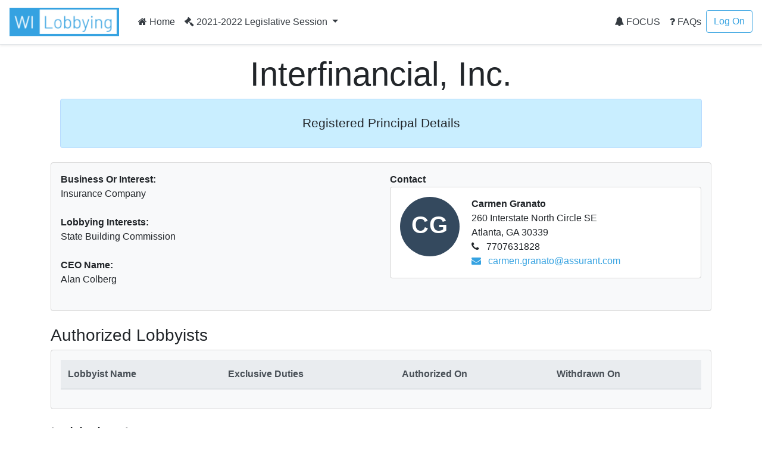

--- FILE ---
content_type: text/html; charset=utf-8
request_url: https://lobbying.wi.gov/Who/PrincipalInformation/2021REG/Information/8369
body_size: 7900
content:

<!DOCTYPE html>
<html lang="en-US">
<head>
    <meta charset="UTF-8">
    
    <meta name="viewport" content="width=device-width, initial-scale=1">
    <meta name="description" content="Lobbying in Wisconsin" />
    <link rel="profile" href="http://gmpg.org/xfn/11">
    <title>Interfinancial, Inc. -  Lobbying in Wisconsin</title>

    <link rel="stylesheet" type="text/css" href="/Content/app.css" />

    


    <style id="antiClickjack">
    body {
        display: none !important;
    }
</style>
<script type="text/javascript">
    if (self === top) {
        var antiClickjack = document.getElementById("antiClickjack");
        antiClickjack.parentNode.removeChild(antiClickjack);
    } else {
        top.location = self.location;
    }
</script>

<!--[if lte IE 9]>
    <link rel="stylesheet" href="~/Content/ie.css">
<![endif]-->
<!-- HTML5 shim and Respond.js IE8 support of HTML5 elements and media queries -->
<!--[if lt IE 9]>
    <script src="https://oss.maxcdn.com/libs/html5shiv/3.7.0/html5shiv.js"></script>
    <script src="https://oss.maxcdn.com/libs/respond.js/1.4.2/respond.min.js"></script>
<![endif]-->

    <script type="text/javascript">
        var applicationPath = '';
    </script>
</head>

<body>

    


<nav class="navbar navbar-expand-md navbar-light border-bottom shadow-sm">
    <a href="/Home/Welcome" class="navbar-brand"><img class="site-logo mr-md-2 mr-sm-1" src="/Content/Images/logo.png" alt="Lobbying in Wisconsin logo"></a>

    <button class="navbar-toggler" type="button" data-toggle="collapse" data-target="#navbarSupportedContent" aria-controls="navbarSupportedContent" aria-expanded="false" aria-label="Toggle navigation">
        <span class="navbar-toggler-icon"></span>
    </button>

    <div class="collapse navbar-collapse" id="navbarSupportedContent">
        <ul class="navbar-nav mr-auto">
            <li class="nav-item">
                    <a class="nav-link text-dark" href="/Home/Welcome"><i class="fa fa-home"></i> Home</a>
            </li>
                            <li class="nav-item dropdown">
                    <a class="nav-link dropdown-toggle text-dark" href="#" id="navbarDropdownSession" role="button" data-toggle="dropdown" aria-haspopup="true" aria-expanded="false">
                        <i class="fa fa-gavel"></i> 2021-2022 Legislative Session
                    </a>
                    <div class="dropdown-menu dropdown-menu-right" aria-labelledby="navbarDropdownSession">
                            <a href="#" role="button" onclick="app.page.changeSession('Who', 'PrincipalInformation', '2021REG', '2025REG');" class="dropdown-item ">2025-2026 Legislative Session</a>
                            <a href="#" role="button" onclick="app.page.changeSession('Who', 'PrincipalInformation', '2021REG', '2023REG');" class="dropdown-item ">2023-2024 Legislative Session</a>
                            <a href="#" role="button" onclick="app.page.changeSession('Who', 'PrincipalInformation', '2021REG', '2021REG');" class="dropdown-item disabled">2021-2022 Legislative Session</a>
                            <a href="#" role="button" onclick="app.page.changeSession('Who', 'PrincipalInformation', '2021REG', '2019REG');" class="dropdown-item ">2019-2020 Legislative Session</a>
                            <a href="#" role="button" onclick="app.page.changeSession('Who', 'PrincipalInformation', '2021REG', '2017REG');" class="dropdown-item ">2017-2018 Legislative Session</a>
                            <a href="#" role="button" onclick="app.page.changeSession('Who', 'PrincipalInformation', '2021REG', '2015REG');" class="dropdown-item ">2015-2016 Legislative Session</a>
                            <a href="#" role="button" onclick="app.page.changeSession('Who', 'PrincipalInformation', '2021REG', '2013REG');" class="dropdown-item ">2013-2014 Legislative Session</a>
                            <a href="#" role="button" onclick="app.page.changeSession('Who', 'PrincipalInformation', '2021REG', '2011REG');" class="dropdown-item ">2011-2012 Legislative Session</a>
                            <a href="#" role="button" onclick="app.page.changeSession('Who', 'PrincipalInformation', '2021REG', '2009REG');" class="dropdown-item ">2009-2010 Legislative Session</a>
                            <a href="#" role="button" onclick="app.page.changeSession('Who', 'PrincipalInformation', '2021REG', '2007REG');" class="dropdown-item ">2007-2008 Legislative Session</a>
                            <a href="#" role="button" onclick="app.page.changeSession('Who', 'PrincipalInformation', '2021REG', '2005REG');" class="dropdown-item ">2005-2006 Legislative Session</a>
                            <a href="#" role="button" onclick="app.page.changeSession('Who', 'PrincipalInformation', '2021REG', '2003REG');" class="dropdown-item ">2003-2004 Legislative Session</a>
                    </div>
                </li>
        </ul>
        


<ul class="navbar-nav my-2 my-lg-0">
    <li class="nav-item">
            <a class="nav-link text-dark" href="/Focus/FocusHome/Index"><i class="fa fa-bell"></i> FOCUS</a>
    </li>
    <li class="nav-item">
        <a class="nav-link text-dark" href="/FAQ/FAQHome/Index"><i class="fa fa-question"></i> FAQs</a>
    </li>
        <li class="nav-item">
        <a class="btn btn-outline-primary ml-4 ml-md-0" href="/Account/LogOn" id="loginLink">Log On</a>
        </li>

</ul>
    </div>
</nav>

    <div id="main" class="container">
        




    <div class="px-3 py-2 pt-md-3 mx-auto text-center">
        <h1 class="display-4">Interfinancial, Inc.</h1>
        <div class="alert alert-primary">
            <p class="lead">
                <div>
<p align="center" style="margin-top:6.0pt;margin-right:0in;margin-bottom:6.0pt;margin-left:0in;text-align:center;line-height:normal;"><span style="color:#212529;font-family:'Segoe UI', sans-serif;font-size:16pt;">Registered Principal Details</span><br /></p>
</div>

            </p>
            </div>
        </div>

        <div class="row">
            <div class="col-lg-12">
                <div class="card bg-light mb-4">
                    <div class="card-body">
                        <div class="row">
                            <div class="col-lg-6">

                                    <strong>Business Or Interest:</strong><br />
Insurance Company<br /><br />

                                    <strong>Lobbying Interests:</strong><br />
State Building Commission<br /><br />

                                    <strong>CEO Name:</strong><br />
Alan Colberg                                    <br /><br />
                            </div>
                            <div class="col-lg-6">
                                <strong>Contact</strong>
                                <div class="card mb-4">
                                    <div class="card-body">
                                        <div class="avatar"><div class="avatar--default avatar--medium">CG</div></div>
                                        <div class="person-info">
                                            <strong>Carmen Granato</strong><br />
                                            260 Interstate North Circle SE<br />
                                            Atlanta, GA 30339<br />

                                                <i class="fa fa-phone"></i> 7707631828<br />
                                                                                                                                        <a href="mailto:carmen.granato@assurant.com"><i class="fa fa-envelope"></i> carmen.granato@assurant.com</a><br />
                                                                                    </div>
                                    </div>
                                </div>
                            </div>
                        </div>
                    </div>
                </div>
            </div>
        </div>

        <div class="row">
            <div class="col-lg-12">
                <h3>Authorized Lobbyists</h3>
                <div class="card bg-light mb-4">
                    <div class="card-body">

                        <table class="table table-striped table-hover table-responsive-stack">
                            <thead class="thead-light">
                                <tr>
                                    <th>Lobbyist Name</th>
                                    <th>Exclusive Duties</th>
                                    <th>Authorized On</th>
                                    <th>Withdrawn On</th>
                                </tr>
                            </thead>
                            <tbody>
                            </tbody>
                        </table>
                    </div>
                </div>
            </div>
        </div>

        <div class="row">
            <div class="col-lg-12">
                <h3>Lobbying Interests</h3>
                <div class="component-list mb-4">
                        <div class="card bg-light">
                            <div class="card-body">
                                                                    <h4 class="card-title">Budget Bill Subjects</h4>
                                    <div class="component-list mb-4">
                                            <div class="card">
                                                <div class="component-view">
                                                    <div class="component-top-buttons component-buttons"></div>
                                                    <div class="card-body">
                                                        <div id="panel-budgetbill-871" class="component-collapse collapse">
                                                            <div class="card-title">
                                                                Administration: Facilities Management
                                                                <a data-toggle="collapse" href="#panel-budgetbill-871" class="panel-toggle float-right" aria-expanded="false" aria-controls="panel-budgetbill-871">&nbsp;</a>
                                                            </div>
                                                            <div class="component-collapse-panel">
                                                                <strong>Biennial budget bill treatment of matter relating to</strong><br />
                                                                <a href="/What/BudgetBillSubjectInformation/2021REG/Information/871?tab=Principals" title="Click to go to the budget bill subject information page.">Administration: Facilities Management</a><br /><br />

                                                                    <div class="component-list">
                                                                            <div class="card">
                                                                                <div class="component-view">
                                                                                    <div class="component-top-buttons component-buttons"></div>
                                                                                    <div class="card-body">
                                                                                            <strong>Notification Date</strong><br />
3/12/2019<br />
                                                                                        <strong>First Communication Date</strong><br />
                                                                                        N/A<br />

                                                                                        <strong>Communication Information</strong><br />
                                                                                                The principal, a lobbyist authorized by the principal, or another individual acting on behalf of the principal do not intend to communicate on this matter.
<br /><br />
                                                                                        
                                                                                                                                                                                                                                                                    </div>
                                                                                </div>
                                                                            </div>
                                                                    </div>
                                                            </div>
                                                        </div>
                                                    </div>
                                                </div>
                                            </div>
                                    </div>
                                                                                                    <h4 class="card-title">Topics Not Yet Assigned A Bill Or Rule Number</h4>
                                    <div class="component-list mb-4">
                                            <div class="card">
                                                <div class="component-view">
                                                    <div class="component-top-buttons component-buttons"></div>
                                                    <div class="card-body">
                                                        <div id="panel-topic-41642" class="component-collapse collapse">
                                                            <div class="card-title">
                                                                state building commission projects
                                                                <a data-toggle="collapse" href="#panel-topic-41642" class="panel-toggle float-right" aria-expanded="false" aria-controls="panel-topic-41642">&nbsp;</a>
                                                            </div>
                                                            <div class="component-collapse-panel">
                                                                <strong>Development, drafting or introduction of a proposal relating to</strong><br />
                                                                <a href="/What/TopicInformation/2021REG/Information/41642?tab=Principals" title="Click to go to the topic information page.">state building commission projects</a><br /><br />
                                                                <div class="component-list">
                                                                    <div class="card">
                                                                        <div class="component-view">
                                                                            <div class="component-top-buttons component-buttons"></div>
                                                                            <div class="card-body">
                                                                                    <strong>Action Intended To Affect</strong><br />
Legislative matter<br /><br />

                                                                                    <strong>Notification Date</strong><br />
1/16/2019                                                                                    <br />
                                                                                <strong>First Communication Date</strong><br />
                                                                                N/A<br />

                                                                                <strong>Communication Information</strong><br />
                                                                                        The principal, a lobbyist authorized by the principal, or another individual acting on behalf of the principal do not intend to communicate on this matter.
<br /><br />

                                                                                                                                                                </div>
                                                                            </div>
                                                                          </div>
                                                                </div>
                                                                            </div>
                                                        </div>
                                                                    </div>
                                                                </div>
                                                            </div>
                                    </div>
                            </div>
                        </div>
                </div>
            </div>
        </div>

        <div class="row">
            <div class="col-lg-12">
                <h3>Total Lobbying Effort</h3>
                <div class="card bg-light mb-4">
                    <div class="card-body">
                            <table class="table table-striped table-hover table-responsive-stack">
                                <thead class="thead-light">
                                    <tr>
                                        <th>&nbsp;</th>
                                            <th>2019<br />January - June</th>
                                                                                    <th>2019<br />July - December</th>
                                                                                    <th>2020<br />January - June</th>
                                                                                    <th>2020<br />July - December</th>
                                        <th>Total</th>
                                    </tr>
                                </thead>
                                <tbody>
                                    <tr>
                                        <td class="label">Total Lobbying Expenditures</td>
                                            <td><span class="table-responsive-stack-thead">2019<br />January - June</span> $60,000.00</td>
                                                                                    <td><span class="table-responsive-stack-thead">2019<br />July - December</span> $0.00</td>
                                                                                    <td><span class="table-responsive-stack-thead">2020<br />January - June</span> $0.00</td>
                                                                                    <td><span class="table-responsive-stack-thead">2020<br />July - December</span> $0.00</td>
                                        <td><span class="table-responsive-stack-thead">Total</span> $60,000.00</td>
                                    </tr>

                                    <tr>
                                        <td class="label">Total Hours Communicating</td>
                                            <td><span class="table-responsive-stack-thead">2019<br />January - June</span> 30.75</td>
                                                                                    <td><span class="table-responsive-stack-thead">2019<br />July - December</span> 0.00</td>
                                                                                    <td><span class="table-responsive-stack-thead">2020<br />January - June</span> 0.00</td>
                                                                                    <td><span class="table-responsive-stack-thead">2020<br />July - December</span> 0.00</td>
                                        <td><span class="table-responsive-stack-thead">Total</span> 30.75</td>
                                    </tr>

                                    <tr>
                                        <td class="label">Total Hours Other</td>
                                            <td><span class="table-responsive-stack-thead">2019<br />January - June</span> 152.75</td>
                                                                                    <td><span class="table-responsive-stack-thead">2019<br />July - December</span> 0.00</td>
                                                                                    <td><span class="table-responsive-stack-thead">2020<br />January - June</span> 0.00</td>
                                                                                    <td><span class="table-responsive-stack-thead">2020<br />July - December</span> 0.00</td>
                                        <td><span class="table-responsive-stack-thead">Total</span> 152.75</td>
                                    </tr>
                                </tbody>
                            </table>
                    </div>
                </div>
            </div>
        </div>

        <div class="row">
            <div class="col-lg-12">
                <h3>Percent Allocation of Lobbying Effort</h3>
                <div class="component-list mb-4">
                    <div class="card bg-light">
                        <div class="card-body">
                            <h4 class="card-title">Legislative Bills/Resolutions</h4>
                                <div class="no-results">No legislative bills/resolutions found.</div>
                            <h4 class="card-title">Budget Bill Subjects</h4>
                                <div class="component-list mb-4">
                                        <div class="card">
                                            <div class="component-view">
                                                <div class="component-top-buttons component-buttons"></div>
                                                <div class="card-body">
                                                    <div id="panel-budgetbillsubjecteffort-871" class="component-collapse collapse">
                                                        <div class="card-title">
                                                            <a href="/What/BudgetBillSubjectInformation/2021REG/Information/871?tab=Principals" title="Click to go to the bill information page.">Administration: Facilities Management</a>
                                                            <a data-toggle="collapse" href="#panel-budgetbillsubjecteffort-871" class="panel-toggle float-right" aria-expanded="false" aria-controls="panel-budgetbillsubjecteffort-871">&nbsp;</a>
                                                        </div>
                                                        <div class="component-collapse-panel">
                                                            <table class="table table-striped table-hover table-responsive-stack">
                                                                <thead class="thead-light">
                                                                    <tr>
                                                                        <th>2019<br />January - June</th>
                                                                        <th>2019<br />July - December</th>
                                                                        <th>2020<br />January - June</th>
                                                                        <th>2020<br />July - December</th>
                                                                        <th>Total</th>
                                                                    </tr>
                                                                </thead>
                                                                <tbody>
                                                                    <tr>
                                                                        <td><span class="table-responsive-stack-thead">2019<br />January - June</span> 50%</td>
                                                                        <td><span class="table-responsive-stack-thead">2019<br />July - December</span> </td>
                                                                        <td><span class="table-responsive-stack-thead">2020<br />January - June</span> </td>
                                                                        <td><span class="table-responsive-stack-thead">2020<br />July - December</span> </td>
                                                                        <td><span class="table-responsive-stack-thead">Total</span> 50%</td>
                                                                    </tr>
                                                                </tbody>
                                                            </table>
                                                        </div>
                                                    </div>
                                                </div>
                                            </div>
                                        </div>
                                </div>
                            <h4 class="card-title">Administrative Rulemaking Proceedings</h4>
                                <div class="no-results">No administrative rulemaking proceedings found.</div>
                            <h4 class="card-title">Topics Not Yet Assigned A Bill Or Rule Number</h4>
                                <div class="no-results">No topics found.</div>
                            <h4 class="card-title">Minor Efforts</h4>
                                <div class="no-results">No minor efforts found.</div>
                            <h4 class="card-title">Other Matters</h4>
                                <p>
                                    Includes time spent on:
                                    <ul>
                                        <li>Gubernatorial nominations</li>
                                        <li>Matters on which the organization made no lobbying communication</li>
                                    </ul>
                                </p>
                                <div class="component-list mb-4">
                                    <div class="card">
                                        <div class="component-view">
                                            <div class="component-top-buttons component-buttons"></div>
                                            <div class="card-body">
                                                <div id="panel-othermatters" class="component-collapse collapse">
                                                    <div class="card-title">
                                                        Other Matters
                                                        <a data-toggle="collapse" href="#panel-othermatters" class="panel-toggle float-right" aria-expanded="false" aria-controls="panel-othermatters">&nbsp;</a>
                                                    </div>
                                                    <div class="component-collapse-panel">
                                                        <table class="table table-striped table-hover table-responsive-stack">
                                                            <thead class="thead-light">
                                                                <tr>
                                                                    <th>2019<br />January - June</th>
                                                                    <th>2019<br />July - December</th>
                                                                    <th>2020<br />January - June</th>
                                                                    <th>2020<br />July - December</th>
                                                                    <th>Total</th>
                                                                </tr>
                                                            </thead>
                                                            <tbody>
                                                                <tr>
                                                                    <td><span class="table-responsive-stack-thead">2019<br />January - June</span> 50%</td>
                                                                    <td><span class="table-responsive-stack-thead">2019<br />July - December</span> 100%</td>
                                                                    <td><span class="table-responsive-stack-thead">2020<br />January - June</span> </td>
                                                                    <td><span class="table-responsive-stack-thead">2020<br />July - December</span> 100%</td>
                                                                    <td><span class="table-responsive-stack-thead">Total</span> 50%</td>
                                                                </tr>
                                                            </tbody>
                                                        </table>
                                                    </div>
                                                </div>
                                            </div>
                                        </div>
                                    </div>
                                </div>
                        </div>
                    </div>
                </div>
            </div>
        </div>

        <div class="row">
            <div class="col-lg-12">
                <h3>Filed Statements of Lobbying Activity and Expenditures</h3>
                <div class="card bg-light mb-4">
                    <div class="card-body">
                        <h4 class="card-title">2019</h4>
                        <div class="component-list mb-4">
                            <div class="card">
                                <div class="component-view">
                                    <div class="card-body">
                                        <div class="card-title-only">
                                            <a href="/Efforts/VerificationAndCertificationReport/2021REG/ReportTotalsandCertification/8369?period=P1&amp;print=true" target="_blank">January - June</a>
                                        </div>
                                    </div>
                                </div>
                            </div>
                            <div class="card">
                                <div class="component-view">
                                    <div class="card-body">
                                        <div class="card-title-only">
                                            <a href="/Efforts/VerificationAndCertificationReport/2021REG/ReportTotalsandCertification/8369?period=P2&amp;print=true" target="_blank">July - December</a>
                                        </div>
                                    </div>
                                </div>
                            </div>
                        </div>
                        <h4 class="card-title">2020</h4>
                        <div class="component-list mb-4">
                            <div class="card">
                                <div class="component-view">
                                    <div class="card-body">
                                        <div class="card-title-only">
                                            <a href="/Efforts/VerificationAndCertificationReport/2021REG/ReportTotalsandCertification/8369?period=P3&amp;print=true" target="_blank">January - June</a>
                                        </div>
                                    </div>
                                </div>
                            </div>
                            <div class="card">
                                <div class="component-view">
                                    <div class="card-body">
                                        <div class="card-title-only">
                                            <a href="/Efforts/VerificationAndCertificationReport/2021REG/ReportTotalsandCertification/8369?period=P4&amp;print=true" target="_blank">July - December</a>
                                        </div>
                                    </div>
                                </div>
                            </div>
                        </div>
                    </div>
                </div>
            </div>
        </div>


    </div>

    <footer class="pt-4 mt-4 border-top align-items-center shadow-sm">
    <div class="container">
        <div class="row">
            <div class="col-6">
                <h4>Resources</h4>
                <ul class="list-unstyled text-small">
                    
                    <li><div>
<a href="https://lobbying.wi.gov/Home/About" target="_blank" title="About Lobbying"><span style="color:#00a2e8;">About</span></a>
</div>
</li>
                    <li><div>
<a href="https://ethics.wi.gov/Resources/Lobbying%20Users%20Guide%2007192022.pdf" target="_blank" title="Resource to User's Guide">User's Guide</a>
</div>
</li>
                    <li><div>
<a href="https://ethics.wi.gov/Pages/home.aspx" target="_blank">Ethics Commission Home</a>
</div>
</li>
                    <li><div>
<a href="https://ethics.wi.gov/Pages/Resources/ResourcesOverview.aspx" target="_blank">Opinions, Guidelines, and Documents</a>
</div>
</li>
                    <li><div>
&nbsp;
</div>
</li>
                </ul>
            </div>
            <div class="col-6">
                <h4>Contact Us</h4>
                <ul class="list-unstyled text-small text-muted">
                    <li>
                        <div>
<p></p><ul style="margin-top:0in;" type="disc"><li style="margin-left:.25in;"><span style="font-size:11.0pt;">101 E. Wilson Street, Suite 127&nbsp; &nbsp;</span></li><li style="margin-left:.25in;"><span style="font-size:11.0pt;">Madison, WI, 53703</span></li><li style="margin-left:.25in;"><span style="font-size:11.0pt;">lobbying@wi.gov</span></li><li style="margin-left:.25in;"><span style="font-size:11.0pt;">(608) 266-8123</span></li></ul><p style="margin-left:.25in;"><span style="font-size:11.0pt;"></span></p>
</div>

                        
                    </li>
                    
                   
                </ul>
            </div>
        </div>
        <div class="row">
            <div class="col-12">
                Copyright © 2022 Wisconsin Ethics Commission. All Rights Reserved.
                Version: 2.4.4.0
            </div>
        </div>
    </div>

</footer>

    <div class="modal fade" id="removeConfirmModal" tabindex="-1" role="dialog" aria-labelledby="removeConfirmModalTitle">
    <div class="modal-dialog modal-lg" role="document" tabindex="-1">
        <div class="modal-content">
            <div class="modal-header">
                <h3 class="modal-title" id="removeConfirmModalTitle">Remove Entry</h3>
                <button type="button" class="close" data-dismiss="modal" aria-label="Close"><span aria-hidden="true">&times;</span></button>                
            </div>
            <div class="modal-body">                
                <p class="uw-lightgrey-text">Are you sure you want to remove this?</p>
            </div>
            <div class="modal-footer">
                <a href="#" onclick="return false;" class="btn btn-primary" data-dismiss="modal" aria-label="Close" id="removeConfirmModal--ok">Ok</a>
                <a href="#" onclick="return false;" class="btn btn-outline-primary" data-dismiss="modal" aria-label="Close" id="removeConfirmModal--cancel">Cancel</a>
            </div>
        </div>
    </div>
</div>

<div class="modal fade" id="loadErrorModal" tabindex="-1" role="dialog" aria-labelledby="loadErrorModalTitle">
    <div class="modal-dialog modal-lg" role="document" tabindex="-1">
        <div class="modal-content">
            <div class="modal-header">
                <h3 class="modal-title" id="loadErrorModalTitle">Error</h3>
                <button type="button" class="close" data-dismiss="modal" aria-label="Close"><span aria-hidden="true">&times;</span></button>                
            </div>
            <div class="modal-body">
                <p>There was an error communicating with the server.</p>
                <p>Please try again later.</p>
            </div>
            <div class="modal-footer">
                <a href="#" onclick="return false;" class="btn btn-primary" data-dismiss="modal" aria-label="Close">Ok</a>
            </div>
        </div>
    </div>
</div>

<div class="modal fade" id="saveErrorModal" tabindex="-1" role="dialog" aria-labelledby="saveErrorModalTitle">
    <div class="modal-dialog modal-lg" role="document" tabindex="-1">
        <div class="modal-content">
            <div class="modal-header">                
                <h3 class="modal-title" id="saveErrorModalTitle">Error</h3>
                <button type="button" class="close" data-dismiss="modal" aria-label="Close"><span aria-hidden="true">&times;</span></button>
            </div>
            <div class="modal-body">
                <p>There was an error while saving your data.</p>
                <p>Please try again later.</p>
            </div>
            <div class="modal-footer">
                <a href="#" onclick="return false;" class="btn btn-primary" data-dismiss="modal" aria-label="Close">Ok</a>
            </div>
        </div>
    </div>
</div>

<div class="modal fade" id="descriptiveErrorModal" tabindex="-1" role="dialog" aria-labelledby="descriptiveErrorModalTitle">
    <div class="modal-dialog modal-lg" role="document" tabindex="-1">
        <div class="modal-content">
            <div class="modal-header">                
                <h3 class="modal-title" id="descriptiveErrorModalTitle">Error</h3>
                <button type="button" class="close" data-dismiss="modal" aria-label="Close"><span aria-hidden="true">&times;</span></button>
            </div>
            <div class="modal-body">
                <p data-role="descriptiveErrorMessage"></p>
            </div>
            <div class="modal-footer">
                <a href="#" onclick="return false;" class="btn btn-primary" data-dismiss="modal" aria-label="Close">Ok</a>
            </div>
        </div>
    </div>
</div>

<div class="modal fade" id="pageContentModal" tabindex="-1" role="dialog" aria-labelledby="pageContentModalTitle">
    <div class="modal-dialog modal-lg" role="document" tabindex="-1">
        <div class="modal-content">
            <div class="modal-header">
                <h3 class="modal-title" id="pageContentModalTitle">Update Page Content</h3>
                <button type="button" class="close" data-dismiss="modal" aria-label="Close"><span aria-hidden="true">&times;</span></button>                
            </div>
            <div class="modal-body">
                <div id="pageContentForm"> </div>
            </div>
            <div class="modal-footer">
                <a href="#" onclick="return false;" class="btn btn-primary" data-dismiss="modal" aria-label="Close">Ok</a>
            </div>
        </div>
    </div>
</div>

<div class="modal fade" id="confirmPageExitModal" tabindex="-1" role="dialog" aria-describedby="confirmPageExitModal">
    <div class="modal-dialog modal-lg" role="document" tabindex="-1">
        <div class="modal-content">
            <div class="modal-header">
                <h3 class="modal-title" id="saveErrorModalTitle">You are leaving the page</h3>
                <button type="button" class="close" data-dismiss="modal" aria-label="Close"><span aria-hidden="true">&times;</span></button>                
            </div>
            <div class="modal-body">
                <p>Please make sure you saved all of the modules to avoid losing any data.</p>
            </div>
            <div class="modal-footer">
                <button type="button" class="btn btn-primary" data-dismiss="modal">Continue</button>

                <button type="button" class="btn btn-outline-primary" data-dismiss="modal">Go Back</button>
            </div>
        </div>
    </div>
</div>
    <script type="text/template" id="qq-simple-thumbnails-template">
    <div class="qq-uploader-selector qq-uploader" qq-drop-area-text="Drop a file to upload">
        <div class="qq-total-progress-bar-container-selector qq-total-progress-bar-container">
            <div role="progressbar" aria-valuenow="0" aria-valuemin="0" aria-valuemax="100" class="qq-total-progress-bar-selector qq-progress-bar qq-total-progress-bar"></div>
        </div>
        <div class="qq-upload-drop-area-selector qq-upload-drop-area" qq-hide-dropzone>
            <span class="qq-upload-drop-area-text-selector"></span>
        </div>
        <div class="qq-upload-button-selector btn btn-primary">
            <div>Upload a file</div>
        </div>
        <span class="qq-drop-processing-selector qq-drop-processing">
            <span>Processing dropped files...</span>
            <span class="qq-drop-processing-spinner-selector qq-drop-processing-spinner"></span>
        </span>
        <ul class="qq-upload-list-selector qq-upload-list" aria-live="polite" aria-relevant="additions removals">
            <li>
                <div class="qq-progress-bar-container-selector">
                    <div role="progressbar" aria-valuenow="0" aria-valuemin="0" aria-valuemax="100" class="qq-progress-bar-selector qq-progress-bar"></div>
                </div>

                <span class="qq-upload-spinner-selector qq-upload-spinner"></span>
                <img class="qq-thumbnail-selector" qq-max-size="64" qq-server-scale alt="">
                <div style="display:inline-block">
                    <div>
                        <span class="qq-upload-file-selector qq-upload-file"></span>
                    </div>
                    <div>
                        <span class="qq-upload-size-selector qq-upload-size"></span>
                    </div>
                    <div>
                        <span role="status" class="qq-upload-status-text-selector qq-upload-status-text text-danger"></span>
                    </div>
                </div>
                <button type="button" class="qq-upload-cancel-selector btn btn-outline-primary float-right">Cancel</button>
                <button type="button" class="qq-upload-retry-selector btn btn-outline-primary float-right">Retry</button>
                <button type="button" class="qq-upload-delete-selector btn btn-outline-primary float-right">Delete</button>

            </li>
        </ul>

        <dialog class="qq-alert-dialog-selector">
            <div class="qq-dialog-message-selector"></div>
            <div class="qq-dialog-buttons">
                <button type="button" class="qq-cancel-button-selector">Close</button>
            </div>
        </dialog>

        <dialog class="qq-confirm-dialog-selector">
            <div class="qq-dialog-message-selector"></div>
            <div class="qq-dialog-buttons">
                <button type="button" class="qq-cancel-button-selector">No</button>
                <button type="button" class="qq-ok-button-selector">Yes</button>
            </div>
        </dialog>

        <dialog class="qq-prompt-dialog-selector">
            <div class="qq-dialog-message-selector"></div>
            <input type="text">
            <div class="qq-dialog-buttons">
                <button type="button" class="qq-cancel-button-selector">Cancel</button>
                <button type="button" class="qq-ok-button-selector">Ok</button>
            </div>
        </dialog>
    </div>
</script>


    <script src="/Content/static.js?v=.2"></script>
    <script src="/Content/site.js?v=.2"></script>

    


    
    
    
</body>
</html>


--- FILE ---
content_type: application/javascript
request_url: https://lobbying.wi.gov/Content/site.js?v=.2
body_size: 32336
content:
//*************************************************************************************
//* WaMS Component Framework - app.js
//* Version 2.03b
//* Author: Damian Koch
//* Component framework essentials, plus utilities.
//* Requires jQuery, bootstrap
//* 10/3/17  DBK: Added error messaging support to delete functionality, return JSON with
//*            errorMessage set as the message to use.
//* 10/5/17  DBK: Added isDebugMode flag.  Console messages only show when isDebugMode = 1
//* 10/10/17 BWH: Added subtype to allow for additional variables to be passed on creation of component
//* 10/24/17 DBK: Added JSON support to save action
//* 10/30/17 DBK: Added tooltip support
//* 11/01/17 DBK: Fix bindEditMode race condition for bindCheckboxLists
//* 11/09/17 DBK: Prevent save on [enter] keypress
//* 11/21/17 DBK: Allow HTML tooltips
//* 11/28/17 DBK: Added rich text editor support (jqte called on [data-role=richtext]
//* 12/14/17 DBK: Added to robustness of action bound debug message
//* 12/18/17 DBK: Allow page component updateId actions to work with non-int Ids
//* 2/15/18  BWH: Hooked in foundation date picker
//* 4/2/18   WMK: Added back to top functionality
//* 4/16/18  WQP: Updated select/deselect many logic to only select visible (filtered) results
//* 5/14/18  DBK: Added robust filtering and paging to component lists
//* 5/14/18  DBK: Added isPrintableCharacter helper method
//* 5/25/18  Hanson: Removed the cancel action if someone hits escape in text area text box
//* 09/21/2018 BWH: Moved validation token definition from page to the component
//* 12/18/18   BWH: Updates to component filter for timeout and update to printable charachters
//*************************************************************************************

var app = (function () {
    var myApp = {
        Page: function (applicationPath) {
            this.appPath = applicationPath || '';
            this.id = 0;
            this.loads = 0;
            this.el = $(document);
            this.isDebugMode = 1;

            this.components = {};
            this.componentActions = {};
            this.currentComponent = {};
            this.allComponents = {};
            this.storage = {};

            this.selectors = {
                components: ':not([data-role~="component-template"]) [data-role~="component"], >[data-role~="component"]',
                grandchildComponent: ':not([data-role~="component-template"]) [data-role~="component"] [data-role~="component"], > [data-role~="component"] [data-role~="component"]',
                componentActions: '[data-role~="component-action"]',
                grandchildAction: ':not([data-role~="component-template"]) [data-role~="component"] [data-role~="component-action"], > [data-role~="component"] [data-role~="component-action"]',
                datepicker: '[data-role~="datepicker"]',
                modals: {
                    confirmRemove: '#removeConfirmModal',
                    confirmRemoveOkButton: '#removeConfirmModal--ok',
                    descriptiveError: '#descriptiveErrorModal',
                    descriptiveErrorMessage: '[data-role~="descriptiveErrorMessage"]',
                    loadError: '#loadErrorModal',
                    removeConfirm: '#removeConfirmModal',
                    saveError: '#saveErrorModal'
                },
                searchBar: '[name=searchForm]'
            };

            this.initCheckboxLists();
            this.initModals();
            this.initTooltips();
            this.initComponents();
            this.initBackToTopButton();
        }
    };

    myApp.Page.prototype.startLoad = function () { if (++this.loads === 1 && this.selectors.loading) this.selectors.loading.show(); };
    myApp.Page.prototype.endLoad = function () { if (--this.loads === 0 && this.selectors.loading) this.selectors.loading.hide(); };

    myApp.Page.prototype.init = function () { this.log('init called on page, but not implemented'); };
    myApp.Page.prototype.initCheckboxLists = function () { this.bindCheckboxLists(this.el); };
    myApp.Page.prototype.initTooltips = function () { $('[data-toggle="tooltip"]').tooltip({ html: true }); };
    myApp.Page.prototype.initComponents = function () {
        //for each component, set up the component
        var page = this;
        //exclude child components
        $(this.selectors.components).not(this.selectors.grandchildComponent).each(function () { page.initComponent(this, page); });
        $(this.selectors.componentActions).not(this.selectors.grandchildAction).each(function () { page.initPageAction(this, page); });
    };
    myApp.Page.prototype.initComponent = function (e, pc, subtype) {
        var type = $(e).closest('[data-component-type]').data('component-type');
        var group = type + ($(e).closest('[data-component-group]').data('component-group') || "");
        var parent = pc || this;

        if (parent.components[group] === undefined) {
            parent.components[group] = [];
            parent.components[group + '-noResults'] = $('[data-component-role="noResults"][data-component-type="' + group + '"]', parent.el);
        }

        var obj = new app.component.Component(e, pc, this, subtype);
        obj.init();
        parent.components[group].push(obj);

        this.findAllComponents();

        $(document).trigger("component-init-complete", obj);
    };
    myApp.Page.prototype.initPageAction = function (e, pc) {
        var parent = pc || this;
        var obj = new app.component.PageAction(e, pc, this);

        if (parent.componentActions[obj.type] === undefined) {
            parent.componentActions[obj.type] = [];
        }

        $(e).on(obj.event, $.proxy(obj.triggerAction, obj));

        //watch for enter keypress on component action text boxes. this will prevent submits
        $(e).on("keypress keydown",
            function (e) {
                if (e.keyCode === 13 && $(event.target).is("input[type='text']")) {
                    e.preventDefault();
                    return false;
                }
            });
        parent.componentActions[obj.type].push(obj);
        $(document).trigger("component-action-init-complete", obj);
        this.log(obj.action + ' ' + obj.type + ' ' + obj.target + '(' + obj.event + ')' + obj.el.attr('name') + ' action bound.');
    };
    myApp.Page.prototype.initModals = function () {
        this.handleRemoveOkButton = function () {
            if (this.currentComponent) {
                if (typeof this.currentComponent.confirmRemove === 'function') this.currentComponent.confirmRemove();
            }
        };
        $(this.selectors.modals.confirmRemoveOkButton).on('click', $.proxy(this.handleRemoveOkButton, this));
    };
    myApp.Page.prototype.initBackToTopButton = function () {
        $(window).scroll(function () {
            if ($(".back-to-top").css('position') === 'fixed') {
                var mainTop = $('main').offset().top;
                if ($(this).scrollTop() > mainTop) {
                    $('.back-to-top').fadeIn();
                } else {
                    $('.back-to-top').fadeOut();
                }
            }
        });
        $(document).on('click', '.back-to-top', function () {
            $(this).fadeOut();
        });
    };
    myApp.Page.prototype.initToasts = function () {
        window.toastr.options = {
            "closeButton": true,
            "debug": false,
            "newestOnTop": false,
            "progressBar": true,
            "positionClass": 'toast-top-right',
            "preventDuplicates": false,
            "onclick": null,
            "showDuration": '300',
            "hideDuration": '1000',
            "timeOut": '5000',
            "extendedTimeOut": '1000',
            "showEasing": 'swing',
            "hideEasing": 'linear',
            "showMethod": 'fadeIn',
            "hideMethod": 'fadeOut'
        };
    };

    myApp.Page.prototype.bindCheckboxLists = function (el) {
        $('[type="checkbox"][data-role~="selectall"]', el).each(function () {
            $('[type="checkbox"][name="' + $(this).attr('name') + '"]').change(function () {
                if ($(this).attr('data-role') === 'selectall') {
                    $('[type="checkbox"][name="' + $(this).attr('name') + '"]:visible').prop('checked', this.checked);

                } else {
                    var selAll = $('[type="checkbox"][data-role~="selectall"][name="' + $(this).attr('name') + '"]:visible');

                    //check for all selected, or not all selected
                    if (selAll.is(':checked')) {
                        if (!this.checked) {
                            selAll.prop('checked', this.checked);
                        }
                    } else {
                        if ($('[type="checkbox"][name="' + $(this).attr('name') + '"]:not(:checked)').length === 1) {
                            selAll.prop('checked', this.checked);
                        }
                    }
                }
            });
        });
    };

    myApp.Page.prototype.getElementValue = function (el, valueType) {
        switch (valueType) {
            case 'html':
                return el.html();
            case 'seltext':
                return $(':selected', el).text();
            case 'val':
                return el.val();
            default:
                return el.text();
        }
    };
    myApp.Page.prototype.getGuid = function () {
        return 'xxxxxxxx-xxxx-4xxx-yxxx-xxxxxxxxxxxx'.replace(/[xy]/g, function (c) {
            var r = Math.random() * 16 | 0;
            return (c === 'x' ? r : (r & 0x3 | 0x8)).toString(16);
        });
    };
    myApp.Page.prototype.getIndexByPropertyValue = function (array, property, value) {
        var r = -1;
        array.some(function (item, i) {
            if (item[property] === value) {
                r = i;
                return true;
            }
            return false;
        });
        return r;
    };
    myApp.Page.prototype.getPageSize = function () {
        var w = $(window).width();
        if (w < 768) {
            return 0;
        }
        else if (w <= 992) {
            return 1;
        }
        else if (w <= 1200) {
            return 3;
        }
        return 4;
    };
    myApp.Page.prototype.getFormattedNumber = function (value, prepend) {
        if (value < 0) {
            prepend = "-" + (prepend ? prepend : "");
            value = Math.abs(value);
        }
        return (prepend ? prepend : "") + parseFloat(value).toLocaleString();
    }
    myApp.Page.prototype.getFriendlyNumber = function (value, prepend) {
        var format;
        var numberFormats = [
            { s: "T", v: 1000000000000, d: 2 },
            { s: "B", v: 1000000000, d: 2 },
            { s: "M", v: 1000000, d: 2 },
            { s: "k", v: 1000, d: 2 }
        ];

        if (value < 0) {
            prepend = "-" + (prepend ? prepend : "");
            value = Math.abs(value);
        }

        for (var i = 0; i < numberFormats.length; i++) {
            if (value >= numberFormats[i].v) {
                format = numberFormats[i];
                value = (value / format.v).toFixed(format.d);
                break;
            }
        }

        if (format) { value = value + format.s; }
        value = (prepend ? prepend : "") + value;

        return value;
    };
    myApp.Page.prototype.isPageSmall = function () { return this.getPageSize() === 0; };
    myApp.Page.prototype.isPageMedium = function () { return this.getPageSize() === 1; };
    myApp.Page.prototype.isPageLarge = function () { return this.getPageSize() === 2; };
    myApp.Page.prototype.isPageExtraLarge = function () { return this.getPageSize() === 3; };
    myApp.Page.prototype.showDescriptiveError = function (message) {
        $(app.page.selectors.modals.descriptiveErrorMessage, app.page.selectors.modals.descriptiveError).html(message);
        $(app.page.selectors.modals.descriptiveError).modal('show');
    };
    myApp.Page.prototype.handleJsonMessage = function (s) {
        if (s.errorMessage !== undefined) {
            app.page.showDescriptiveError(s.errorMessage);
            return true;
        }
        return false;
    };
    myApp.Page.prototype.handleAjaxError = function (xmlHttpRequest, textStatus, error) {
        if (xmlHttpRequest.status === 401 || xmlHttpRequest.status === 302) {
            window.location.replace(app.page.appPath + '/Account/Logon?ReturnUrl=' + encodeURIComponent(window.location.pathname));
        } else if (textStatus !== 'abort' && xmlHttpRequest.readyState !== 0) {
            app.page.log(error);
            if (xmlHttpRequest.responseText !== '') {
                app.page.showDescriptiveError(xmlHttpRequest.responseText);
            } else {
                $(app.page.selectors.modals.loadError).modal('show');
            }
        }
    };
    myApp.Page.prototype.mergeSort = function (arr, target) {
        if (arr.length < 2) return arr;

        var middle = parseInt(arr.length / 2);
        var left = arr.slice(0, middle);
        var right = arr.slice(middle, arr.length);

        return this.merge(this.mergeSort(left, target), this.mergeSort(right, target), target);
    };
    myApp.Page.prototype.merge = function (left, right, target) {
        var result = [];

        while (left.length && right.length) {
            //if (left[0] <= right[0]) {
            if ($('[data-label="' + target + '"]', left[0]).text() <=
                $('[data-label="' + target + '"]', right[0]).text()) {
                result.push(left.shift());
            } else {
                result.push(right.shift());
            }
        }

        this.log("left: " + left.length + " right: " + right.length);

        while (left.length) result.push(left.shift());
        while (right.length) result.push(right.shift());

        return result;
    };
    myApp.Page.prototype.log = function (s) {
        if (this.isDebugMode) console.log(s);
    };
    myApp.Page.prototype.isJsonString = function (s) {
        try {
            JSON.parse(s);
        } catch (e) {
            return false;
        }
        return true;
    };
    myApp.Page.prototype.isPrintableCharacter = function (s) {
        //REMOVED s===13 (enter) from printable characters BWH 
        return s === 8 || (s > 47 && s < 58) || (s > 64 && s < 91) || (s > 95 && s < 112) || (s > 185 && s < 193) || (s > 218 && s < 223);
    };
    myApp.Page.prototype.copyToClipboard = function (s) {
        if (window.clipboardData && window.clipboardData.setData) {
            // IE specific code path to prevent textarea being shown while dialog is visible.
            return clipboardData.setData("Text", s);
        } else if (document.queryCommandSupported && document.queryCommandSupported("copy")) {
            var textarea = document.createElement("textarea");
            textarea.textContent = s;
            textarea.style.position = "fixed";  // Prevent scrolling to bottom of page in MS Edge.
            document.body.appendChild(textarea);
            textarea.select();
            try {
                return document.execCommand("copy");  // Security exception may be thrown by some browsers.
            } catch (ex) {
                console.warn("Copy to clipboard failed.", ex);
                return false;
            } finally {
                document.body.removeChild(textarea);
            }
        }
    },

        myApp.Page.prototype.findAllComponents = function () {
            this.allComponents = {};
            this.findComponents(this.components);
        };
    myApp.Page.prototype.findComponents = function (components) {
        for (var group in components) {
            if (this.allComponents[group] === undefined) {
                this.allComponents[group] = [];
            };
            $.merge(this.allComponents[group], components[group]);
            for (var key in components[group]) {
                this.findComponents(components[group][key].components);
            }
        }
    };

    myApp.Page.prototype.changeSession = function (area, controller, session, newSession) {
        var formURL = app.page.appPath;

        if (area && area.length > 0) {
            if (window.location.href.indexOf("/" + session) < 0) {
                formURL += "/" + area + "/" + controller + "/UpdateLegislativeSession?newSession=" + newSession;
            }
            else {
                formURL += "/" + area + "/" + controller + "/" + session + "/UpdateLegislativeSession?newSession=" + newSession;
            }
        }
        else {
            if (window.location.href.indexOf("/" + session) < 0) {
                formURL += "/" + controller + "/UpdateLegislativeSession?newSession=" + newSession;
            }
            else {
                formURL += "/" + controller + "/" + session + "/UpdateLegislativeSession?newSession=" + newSession;
            }            
        }

        $.ajax({
            url: formURL,
            cache: false,
            type: "POST",
            success: function (data) {
                var url = data.Url;
                if (url) {
                    window.location = url;
                }
                else {
                    window.location = app.page.appPath + '/';
                }
            },
            error: function (xhr, tStatus, err) {
                window.location = app.page.appPath;
            }
        });
    };

    return myApp;
}());

app.component = (function () {
    var myComponent = {
        Component: function (e, pc, page, subtype) {
            this.el = $(e);
            this.parentController = pc || {};            
            this.page = page || app.page;
            this.subtype = subtype;
            this.id = this.el.data('component-id') || 0;
            this.role = this.el.closest('[data-component-role]').data('component-role');
            this.type = this.el.closest('[data-component-type]').data('component-type');
            this.group = this.type + (this.el.closest('[data-component-group]').data('component-group') || "");
            this.state = this.el.data('component-state');
            this.request = null;
            this.isCloning = false;

            this.controller = this.el.closest('[data-component-controller]').data('component-controller');

            this.siblings = pc ? pc.components[this.group] || [] : [];

            this.selectors = {
                editComponent: '> .card > .component-edit > [data-component-role="EditComponent"], > .card.component-edit > [data-component-role="EditComponent"]',
                viewComponent: '> .card > .component-view > [data-component-role="ViewComponent"], > .component-view[data-component-role="ViewComponent"]',
                buttons: {
                    cancel: '> .card > .component-edit > .component-buttons [data-component-role="CancelButton"], > .card.component-edit > .component-buttons [data-component-role="CancelButton"]',
                    clone: '> .card > .component-view > [data-component-role="CloneButton"]',
                    edit: '> .card > .component-view > .component-buttons > [data-component-role="EditButton"], > .component-view > .row > .component-buttons > [data-component-role="EditButton"]',
                    remove: '> .card > .component-edit > .component-buttons [data-component-role="RemoveButton"], > .card.component-edit > .component-buttons [data-component-role="RemoveButton"]',
                    save: '> .card > .component-edit > .component-buttons [data-component-role="SaveButton"], > .card.component-edit > .component-buttons [data-component-role="SaveButton"]'
                },
                validationToken: 'input[name="__RequestVerificationToken"]'
            };


            var controllerUrl = this.page.appPath + '/' + this.controller;

            this.urls = {
                base: controllerUrl,
                view: controllerUrl + '/Show' + this.type,
                clone: controllerUrl + '/Show' + this.type + 'CloneForm',
                edit: controllerUrl + '/Show' + this.type + 'Form',
                save: controllerUrl + '/Update' + this.type,
                remove: controllerUrl + '/Remove' + this.type
            };

            this.components = {};
            this.componentActions = {};
            this.customRecordData = {};

            this.noResultsElement = (pc) ? pc.components[this.group + '-noResults'] || [] : [];
            this.viewComponent = '';
            this.editComponent = '';

            //add defined values
            if (this.el.data('component-key') && this.el.data('component-value') !== 'undefined') {
                var count = 2;                

                this.customRecordData[this.el.data('component-key')] = this.el.data('component-value');

                while (this.el.data('component-key' + count) && this.el.data('component-value' + count)) {
                    this.customRecordData[this.el.data('component-key' + count)] = this.el.data('component-value' + count);
                    count++;
                }
            }

            //add values for new records
            if (pc.newRecordData) {
                console.log('new record detected');
                this.customRecordData = { ...this.customRecordData, ...this.parentController.newRecordData }
            }
        },
        PageAction: function (e, pc, page) {
            this.el = $(e);
            this.parentController = pc || {};
            this.page = page || app.page;
            this.action = this.el.closest('[data-component-action]').data('component-action');
            this.event = this.el.closest('[data-component-action-event]').data('component-action-event') || 'click';
            this.type = this.el.closest('[data-component-type]').data('component-type');
            this.target = this.el.closest('[data-component-action-target]').data('component-action-target');
            this.targetType = this.el.closest('[data-component-action-target-type]').data('component-action-target-type');
            this.subtype = this.el.closest('[data-component-subtype]').data('component-subtype');

            switch (this.action) {
                case "filter":
                    this.filterField = this.el.closest('[data-component-action-field]').data('component-action-field');
                    break;
                case "setvalue":
                    this.value = this.el.closest('[data-component-action-value]').data('component-action-value');
                    break;
            }
        }
    };

    //component events
    myComponent.Component.prototype.init = function () {
        if (this.siblings.length === 0 && this.noResultsElement !== undefined) {
            $(this.noResultsElement).slideUp();
        }

        if (this.state !== 'active') {
            this.startViewMode(true);
        } else {
            this.bindViewMode();
            this.finishLoad();
        }
    };
    myComponent.Component.prototype.finishLoad = function () {
        if (this.role === 'accordion') { /*bootstrap init*/ }
        if (this.isEditing()) { this.startEditMode(); }
        this.page.log(this.type + ' component id ' + this.id + ' loaded.');
    };
    myComponent.Component.prototype.removeComponent = function () {
        var index = this.siblings.indexOf(this);
        if (this.siblings.length <= 1) {
            $(this.noResultsElement).slideDown();
        }

        this.siblings.splice(index, 1);
        if (this.role === 'accordion') {
            this.el.closest('li.accordion-item').remove();
        } else {
            this.el.remove();
        }
    };
    myComponent.Component.prototype.bindEditMode = function () {
        var editEl = $('.component-edit', this.el);
        this.page.bindCheckboxLists(editEl);
        $('[data-toggle="tooltip"]', editEl).tooltip({ html: true });
        $(this.selectors.datepicker, editEl).datepicker();

        //handle enter keypress on a form
        $('form', editEl).on('keydown', $.proxy(function () {
            switch (event.keyCode) {
                case 13:
                    // Stop default form submission on "enter" click in textbox
                    if ($(event.target).is("input[type='text']")) {
                        event.preventDefault();
                        event.stopPropagation();
                    }
                    break;
                case 27:
                    event.preventDefault();
                    event.stopPropagation();
                    //this.cancelEditMode();
                    break;
            }
        }, this));

        $(document).trigger("component-bind-edit-mode-complete", this);
        $(document).trigger("component-bind-edit-mode-complete-" + this.type, this);

        this.bindSubComponents();
    };
    myComponent.Component.prototype.bindViewMode = function () {
        this.editComponent = $(this.selectors.editComponent, this.el);
        this.viewComponent = $(this.selectors.viewComponent, this.el);

        this.bindByElement(this.el, false);

        $(document).trigger("component-bind-view-mode-complete", this);
        $(document).trigger("component-bind-view-mode-complete-" + this.type, this);

        this.bindSubComponents();
    };
    myComponent.Component.prototype.bindByElement = function (el, isRebind) {

        $(this.selectors.buttons.edit, this.el).off('click').on('click', $.proxy(this.startEditMode, this));
        $(this.selectors.buttons.clone, this.el).off('click').on('click', $.proxy(this.startCloneMode, this));

        $(this.selectors.buttons.cancel, this.el).off('click').on('click', $.proxy(this.cancelEditMode, this));
        $(this.selectors.buttons.save, this.el).off('click').on('click', $.proxy(this.saveEditMode, this));
        $(this.selectors.buttons.remove, this.el).off('click').on('click', $.proxy(this.startRemove, this));

        //is this still needed?
        //if (!isRebind) {
        //}

        $('[data-toggle="tooltip"]', this.el).tooltip({ html: true });
    };
    myComponent.Component.prototype.bindSubComponents = function () {
        var controller = this;

        this.components = {};
        $(this.page.selectors.components, this.el).not($(this.page.selectors.grandchildComponent, this.el)).each(function () { controller.page.initComponent(this, controller); });
        $(this.page.selectors.componentActions, this.el).not($(this.page.selectors.grandchildAction, this.el)).each(function () { controller.page.initPageAction(this, controller); });
    };
    myComponent.Component.prototype.startLoading = function () {
        this.el.addClass('component-loading');
        $(document).trigger("component-loading-start", this);
    };
    myComponent.Component.prototype.endLoading = function () {
        this.el.removeClass('component-loading');
        $(document).trigger("component-loading-complete", this);
    };
    myComponent.Component.prototype.startViewMode = function (isInit, filterCriteria) {
        this.startLoading();
        var data;

        if (filterCriteria) {
            data = filterCriteria;
        } else {
            data = { id: this.id, controllerId: this.parentController.id };

            if (this.customRecordData) {
                data = { ...data, ...this.customRecordData }
            }

            if (this.parentController.newRecordData) {
                data = { ...data, ...this.parentController.newRecordData }
            }
        }

        if (this.request !== null) {
            this.request.abort();
            this.request = null;
        }

        this.request = $.ajax({ url: this.urls.view, data: data, context: this, error: this.page.handleAjaxError }).done(function (data) {
            if (this.page.isJsonString(data)) {
                this.page.handleJsonMessage($.parseJSON(data));
                this.endLoading();
            } else {
                this.el.html(data);
                this.endLoading();
                this.bindViewMode();
                if (isInit) {
                    this.finishLoad();
                }
            }
        });
    };
    myComponent.Component.prototype.startCloneMode = function () {
        this.isCloning = true;
        this.startEditMode();
    };
    myComponent.Component.prototype.startEditMode = function () {
        this.startLoading();

        var data = { id: this.id, controllerId: this.parentController.id, subtype: this.subtype };

        if (this.customRecordData) {
            data = { ...data, ...this.customRecordData }
        }

        if (this.id === 0 && this.parentController.newRecordData) {
            data = { ...data, ...this.parentController.newRecordData }
        }

        $.ajax({ url: this.urls.edit, data: data, context: this, error: this.page.handleAjaxError }).done(function (data) {
            this.editComponent.html(data);

            if (this.isCloning) {
                $('[name="Id"]', this.editComponent).val(0);
            }

            //bootstrap?
            this.el.addClass('edit');
            this.endLoading();
            this.bindEditMode();
        });
    };
    myComponent.Component.prototype.cancelEditMode = function () {
        if (this.isCloning) { this.isCloning = false; }

        if (this.id === 0) {
            this.removeComponent();
        } else {
            this.el.removeClass('edit');
        }

        $(document).trigger("component-edit-cancel", this);
        $(document).trigger("component-edit-cancel-" + this.type, this);
    };
    myComponent.Component.prototype.saveEditMode = function () {
        var form = $('form:not(.component-exclude)', this.editComponent);
        $.validator.unobtrusive.parse(form);

        console.log(form.valid());
        if (form.valid()) {
            var componentTop = this.editComponent.offset().top - 50;
            //if the top of the component is off of the page, jump to it
            if ($(document).scrollTop() > componentTop)
                $('html, body').scrollTop(componentTop);
            this.startLoading();
            $.ajax({ url: this.urls.save, method: 'post', data: form.serialize(), context: this, error: this.page.handleAjaxError }).done(function (data) {
                this.endLoading();

                if (data) {
                    //check if result is json, if so we have an issue
                    if (this.page.isJsonString(data)) {
                        this.page.handleJsonMessage($.parseJSON(data));
                    } else {
                        //it worked, replace the current view partial.
                        this.viewComponent.html(data);
                        if (this.id === 0 || this.isCloning) {
                            this.id = $('[name="Id"]', this.viewComponent).val();

                            if (this.isCloning) { this.isCloning = false; }
                            this.bindByElement(this.viewComponent, false);
                        }
                        else {
                            this.bindByElement(this.viewComponent, true);
                        }

                        this.bindSubComponents();
                        $(document).trigger("component-save-complete", this);
                        $(document).trigger("component-save-complete-" + this.type, this);
                        this.cancelEditMode();
                    }
                } else {
                    $(app.page.selectors.modals.saveError).modal('show');
                }
            });
        }
        else {
            //Give focus to the first error
            var firstError = $('#' + $('.field-validation-error', form).data('valmsg-for'));
            if (firstError.length) {
                $('html, body').animate({
                    scrollTop: firstError.offset().top - 50
                }, 500);
            }
        }
    };
    myComponent.Component.prototype.startRemove = function () {
        if (this.id === 0) {
            this.removeComponent();
        } else {
            if (this.urls.remove !== undefined && this.urls.remove !== '') {
                app.page.currentComponent = this;
                $(app.page.selectors.modals.removeConfirm).modal('show');
            }
        }
    };
    myComponent.Component.prototype.confirmRemove = function () {
        if (this.urls.remove !== undefined && this.urls.remove !== '') {
            this.el.removeClass('edit');
            this.startLoading();

            var data = { id: this.id, controllerId: this.parentController.id, __RequestVerificationToken: $(this.selectors.validationToken, this.editComponent).val() };

            if (this.customRecordData) {
                data = { ...data, ...this.customRecordData }
            }

            $.ajax({ url: this.urls.remove, method: 'post', data: data, context: this, error: this.page.handleAjaxError }).done(function (data) {
                if (data) {
                    if (this.page.isJsonString(data)) {
                        if (this.page.handleJsonMessage($.parseJSON(data))) {
                            this.el.addClass('edit');
                            this.endLoading();
                        } else {
                            this.removeComponent();
                            $(document).trigger("component-remove-complete", this);
                            $(document).trigger("component-remove-complete-" + this.type, this);
                        }
                    }
                } else {
                    this.el.addClass('edit');
                    this.endLoading();
                    $('#saveErrorModal').modal('show');
                }
            });
        }
    };

    //component derived properties
    myComponent.Component.prototype.isEditing = function () {
        return this.el.hasClass('edit');
    };
    myComponent.PageAction.prototype.triggerAction = function (e) {
        this.page.log('component action ' + this.action + ' for ' + this.target + ' triggered.');

        switch (this.action) {
            case "add5":
                this.pageComponentActionAdd(this.el, this.parentController, this.target);
                this.pageComponentActionAdd(this.el, this.parentController, this.target);
                this.pageComponentActionAdd(this.el, this.parentController, this.target);
                this.pageComponentActionAdd(this.el, this.parentController, this.target);
                this.pageComponentActionAdd(this.el, this.parentController, this.target);
                break;
            case "add":
                this.pageComponentActionAdd(this.el, this.parentController, this.target);
                break;
            case "filter":
                this.pageComponentActionFilter(this.el, this.target);
                break;
            case "filterserver":
                this.pageComponentActionFilterServer(this.el, this.target, e);
                break;
            case "refresh":
                this.pageComponentActionRefresh(this.el, this.target);
                break;
            case "setoptions":
                this.pageComponentActionUpdateSetOptions(this.el, this.target);
                break;
            case "setvalue":
                this.pageComponentActionUpdateSetValue(this.el, this.target);
                break;
            case "setvisibility":
                this.pageComponentActionUpdateSetVisibility(this.el, this.target);
                break;
            case "updateid":
                this.pageComponentActionUpdateId(this.el, this.target);
                break;
            case "updatesubtype":
                this.pageComponentActionUpdateSubtype(this.el, this.target);
                break;
        }

        this.postAction();
    };
    myComponent.PageAction.prototype.postAction = function () { };
    myComponent.PageAction.prototype.pageComponentActionAdd = function (el, pc, t) {
        var target = $('[data-role~="component-action-target"][data-component-target="' + t + '"]', pc.el);
        var componentWrapper;

        if (el.data('component-template') && $('[data-role~="component-template"][data-template-name="' + el.data('component-template') + '"]')) {
            componentWrapper = $('[data-role~="component-template"][data-template-name="' + el.data('component-template') + '"]').html();
        } else {
            var wrapperType = el.data('component-wrapper-type') ? el.data('component-wrapper-type') : 'div';
            componentWrapper = '<' + wrapperType + ' class="edit ' + (el.data('component-wrapper-class') ? el.data('component-wrapper-class') : "") + '" data-role="component" data-component-id="0"></' + wrapperType + '>';
        }

        if (target.data('component-new-key') && target.data('component-new-value') !== 'undefined') {
            var count1 = 2;
            pc.newRecordData = {};

            pc.newRecordData[target.data('component-new-key')] = target.data('component-new-value');

            while (target.data('component-new-key' + count1) && target.data('component-new-value' + count1)) {
                pc.newRecordData[target.data('component-new-key' + count1)] = target.data('component-new-value' + count1);
                count1++;
            }
        }

        //add key and value for new entity
        if (this.el.data('component-key') && this.el.data('component-value') !== 'undefined') {
            var count = 2;
            this.customRecordData = {};

            this.customRecordData[this.el.data('component-key')] = this.el.data('component-value');

            while (this.el.data('component-key' + count) && this.el.data('component-value' + count)) {
                this.customRecordData[this.el.data('component-key' + count)] = this.el.data('component-value' + count);
                count++;
            }
        }

        if (pc.newRecordData) {
            pc.id = el.data('parent-id');
        }
        var newComponentSelector;
        switch (target.data('component-insert-type')) {
            case 'append':
                target.append(componentWrapper);
                newComponentSelector = $('[data-role~="component"]:last', target);
                break;
            case 'sibling-append':
                target.after(componentWrapper);
                newComponentSelector = target.next();
                break;
            case 'sibling-prepend':
                target.before(componentWrapper);
                newComponentSelector = target.prev();
                break;
            default:
                target.prepend(componentWrapper);
                newComponentSelector = $('[data-role~="component"]:first', target);
                break;
        }

        this.subtype = this.el.closest('[data-component-subtype]').data('component-subtype');

        this.page.initComponent(newComponentSelector, pc, this.subtype);
        $(document).trigger("component-add-complete", newComponentSelector);
        //bootstrap?
        //$(componentWrapper).foundation();
    };
    myComponent.PageAction.prototype.pageComponentActionFilter = function (el, t) {

        var context = $('[data-role~="component-action-target"][data-component-target~="' + this.target + '"]');
        var rows = $('[data-role~="component"]', context);
        var form = $('form[data-role="filter-server-form"][data-component-action-target-type~="' + this.targetType + '"]');
        rows.show();

        $(':input', form).each(function (i, e) {
            var el = $(e);
            if (el.val() !== '') {
                var field;

                if (el.data('target')) {
                    field = '[data-label="' + el.data('target') + '"]';
                }
                else {
                    field = '[data-label]';
                }

                var values = el.val().toUpperCase().split(/\s+/);
                rows.each(function (i, e) {
                    var hide = false;

                    $.each(values, function (index, v) {
                        if ($(field + ':icontains("' + v + '")', e).length < 1) {
                            hide = true;
                            return;
                        }
                    });
                    if (hide) {
                        $(e).hide();
                    }
                });
            }
        });

    };
    myComponent.PageAction.prototype.pageComponentActionFilterServer = function (el, t, e) {

        if (e === undefined || e.type !== "keyup" || app.page.isPrintableCharacter(e.keyCode)) {
            //if keyup, add a delay
            var delay = 300;
            if (e !== undefined && e.type !== "keyup") {
                delay = 0;
            }

            if (this.timeout !== null) { clearTimeout(this.timeout); }
            var that = this;
            this.timeout = setTimeout(function () {

                var form = $('form[data-role="filter-server-form"][data-component-action-target-type="' + that.targetType + '"]');

                var dataRoles = el.data('role');
                if (dataRoles.indexOf('page-size') !== -1) {

                    //append to form
                    if (form.find('[name="pageSize"]').length) {
                        form.find('[name="pageSize"]').val(el.val());
                    } else {
                        //add to form
                        $('<input>').attr({
                            type: 'hidden',
                            id: 'pageSize',
                            name: 'pageSize',
                            value: el.val()
                        }).appendTo(form);
                    }
                }

                var filters = form.serializeArray();

                if (el.data('page-value')) {
                    filters.push({ name: "pageNumber", value: el.data('page-value') });
                }

                var target = that.page.components[that.targetType][0];
                target.startViewMode(false, $.param(filters));

            }, delay, el, that);
        }
    };
    myComponent.PageAction.prototype.pageComponentActionRefresh = function (el, t) {
        var target = this.page.components[t][0];
        if (target) {
            target.startViewMode();
        }
    };
    myComponent.PageAction.prototype.pageComponentActionUpdateId = function (el, t) {
        var target = this.page.components[t][0];
        var val;
        if (el.data('component-action-updateid-value')) {
            val = el.data('component-action-updateid-value');
        } else {
            val = el.val();
        }
        if (val.length > 0) {
            target.id = val;
            target.startViewMode();
        }
    };
    myComponent.PageAction.prototype.pageComponentActionUpdateSubtype = function (el, t) {
        var target = $('[data-role~="component-action-target"][data-component-target="' + t + '"]');
        target.data('component-subtype', el.val());
    };
    myComponent.PageAction.prototype.pageComponentActionUpdateSetOptions = function (el, t, e) {
        var targets = $('[data-component-target="' + t + '"]');
        var values = $('input:checked', el);
        targets.each(function (i, e) {
            var targetField = $(e).data('component-action-setoptions-field');

            switch ($(e).data('component-action-setoptions-type')) {
                case "showequal":
                    //remove all options
                    if (values.length === 0 || values[0].value === '0') {
                        $('.select-many-checkbox', e).show();
                    } else {
                        $('.select-many-checkbox', e).hide();
                        $('.select-many-checkbox', e).prop('checked', false).trigger("change");

                        values.each(function (i2, e2) {
                            var value = $(e2).val();
                            //re add for thisv value
                            $('.select-many-checkbox', e).each(function () {
                                if ($('input', this).attr(targetField) === value) {
                                    $(this).show();
                                }
                            });
                        });
                    }
                    break;
            }
        });
    };
    myComponent.PageAction.prototype.pageComponentActionUpdateSetValue = function (el, t) {
        var target = $(t);
        target.val($(el).data("component-action-value"));
    };
    myComponent.PageAction.prototype.pageComponentActionUpdateSetVisibility = function (el, t) {
        var targets = $('[data-component-target="' + t + '"]');
        var val = el.val();
        targets.each(function (i, e) {
            switch ($(e).data('component-action-setvisibility-type')) {
                case "showequal":
                    if (val === $(e).data('component-action-setvisibility-value').toString()) {
                        $(e).slideDown();
                    } else {
                        $(e).slideUp();
                    }
                    break;
            }
        });
    };

    return myComponent;
}());

$(function () {
    app.page = new app.Page(window.applicationPath);

    $('#newSession').click(function (e) { e.stopPropagation(); });

    $(document).trigger('page-init-complete');
});


//*******************************************************************************************
//* WaMS Component Framework - app.input.js
//* Version 0.1
//* Author: Damian Koch
//* Component framework input helpers plugin
//* Requires jQuery, WaMS Component Framework
//* 
//* This component adds some rich input features.  When this file is loaded, certain
//* fields/attributes will be looked for in forms on showEditMode complete.
//*******************************************************************************************

app.input = (function () {
    var myInput = {
        Init: function () {
            this.initInputComponents(document);
            //init page

            //init future components
            $(document).on('component-bind-edit-mode-complete', function (e, component) {
                component.page.log('component-bind-edit-mode-complete triggered: ' + component.type);
                app.input.initInputComponents(component.editComponent);
            });
        },
        initInputComponents: function (el) {
            app.input.initMasks(el);
            app.input.initTextEditor(el);
            app.input.initDatePicker(el);
            app.input.initSelectMany(el);
            app.input.initAutocomplete(el);
        },
        initMasks: function (editComponent) {
            $('[data-component-input-type="Phone"]', editComponent).inputmask('(999)999-9999');
            $('[data-component-input-type="phoneext"]', editComponent).inputmask('(999)999-9999 x99999');
            $('[data-component-input-type="date"]', editComponent).inputmask('99/99/9999');
            $('[data-component-input-type="numeric"]', editComponent).inputmask('numeric');
            $('[data-component-input-type="percentage"]', editComponent).inputmask('percentage');
            $('[data-component-input-type="currency"]', editComponent).inputmask('currency', { prefix: '$', groupSeparator: ',' });
            $('[data-component-input-type="ssn"]', editComponent).inputmask('ssn');
        },
        initSelectMany: function (editComponent) {
            $('[data-role="select-many"]', editComponent).each(function () {
                var selectManyContext = this;
                var listSelected = function (el) {
                    var selectedCheckboxNames;
                    var context = $(el).closest('[data-role="select-many"]');
                    var fieldSet = $('fieldset', context);

                    if ($('[type="checkbox"]:not(:checked)', fieldSet).length === 0) {
                        selectedCheckboxNames = "All";
                    }
                    else {
                        if ($('[type="checkbox"]:checked', fieldSet).length === 0) {
                            selectedCheckboxNames = "None";
                        } else {
                            selectedCheckboxNames = $('[type="checkbox"]:checked + label', fieldSet).map(function () {
                                return this.innerText;
                            }).get().join(', ');
                        }
                    }

                    $('[data-role="selected-item-list"]', context).text(selectedCheckboxNames);
                };

                listSelected($('fieldset', this));

                //on change update selection list label
                $('input[type="checkbox"]', selectManyContext).on('change', function () { listSelected(this); });

                //filter event listener
                $(selectManyContext).on('keyup', '[data-role="select-many-filter"]', function () {
                    var value = $(this).val().toLowerCase();
                    const selMany = $(this).closest('[data-role="select-many"]');

                    selMany.find('.select-many-checkbox').each(function () {
                        if ($(this).find('label').text().toLowerCase().search(value) > -1) {
                            $(this).show();
                        }
                        else {
                            $(this).hide();
                        }
                    });

                    var selAll = selMany.find('[type="checkbox"][data-role~="selectall"]:visible');
                    var selAllChecked = true;


                    //loop through visible values, if any is false, then mark the box as not all selected
                    selMany.find('.select-many-checkbox input[type="checkbox"]:visible').each(function (ind, el) {
                        if ($(el).prop('checked') !== true) {
                            selAllChecked = false;
                            // returning false breaks from loop
                            return false;
                        }
                    });

                    selAll.prop('checked', selAllChecked);
                });

                console.log(editComponent);

                //custom dropdown filter event listener
                $(editComponent).on('change', 'select[data-role="filter-select-many"]', function () {

                    //var filterField = $(this).data("filter-field");
                    var filterTargetFieldset = $("#fst" + $(this).data("target"), selectManyContext);
                    //var selectedOption = $(this).val();

                    var allSelects = $('select[data-role="filter-select-many"][data-target="' + $(this).data("target") + '"]');

                    filterTargetFieldset.find(".select-many-checkbox").each(function () {
                        var showThis = true;
                        var curCheckbox = $(this).find("input");

                        allSelects.each(function (el) {
                            var selectedOption = $(this).val();
                            var filteredField = $(this).data("filter-field");
                            var filteredFieldValue = curCheckbox.data(filteredField);

                            showThis = showThis && (selectedOption === null || selectedOption === "" || filteredFieldValue === selectedOption);
                        });

                        if (showThis) {
                            $(this).show();
                        }
                        else {
                            $(this).hide();
                        }
                    });

                    var selAll = $('[type="checkbox"][data-role~="selectall"][name="' + $(this).data("target") + '"]:visible');
                    var selAllChecked = true;
                    $('.select-many-checkbox input[type="checkbox"][name="' + $(this).data("target") + '"]:visible').each(function (ind, el) {
                        if ($(el).prop('checked') !== true) {
                            selAllChecked = false;
                            // returning false breaks from loop
                            return false;
                        }
                    });

                    selAll.prop('checked', selAllChecked);
                });
            });
        },
        initDatePicker: function (editComponent) {
            $('[data-component-role="startdate"]', editComponent).datepicker().on('changeDate', function (ev) {
                //When start date changes, check the end date
                //Find end date
                var endDateElement = $('#' + $(this).data('enddate-target'), $(this.form)).datepicker();

                if (ev.date.valueOf() > new Date(endDateElement.val()).getTime()) {
                    //If the end date is too early, set to know and give focus
                    var newDate = new Date(ev.date);
                    newDate.setDate(newDate.getDate() + 1);
                    endDateElement.datepicker('update', newDate);
                    $(this).datepicker('hide');
                    endDateElement[0].focus();
                }

            }).data('datepicker');

            $('[data-component-role="enddate"]', editComponent).datepicker({
                onRender: function (date) {
                    //get start date
                    var startDate = $('[data-enddate-target="' + this.element.attr('id') + '"').datepicker();
                    //Only allow 
                    return date.valueOf() <= new Date(startDate.val()).getTime() ? 'disabled' : '';
                }
            }).on('changeDate', function (ev) {
                $(this).datepicker('hide');
            }).data('datepicker');


            $('[data-role~="datepicker"]', editComponent).datepicker();
        },
        initTextEditor: function (editComponent) {
            $('[data-role~="richtext"]', editComponent).each(function (index) {
                tinymce.remove('#' + this.id);
                tinymce.init({
                    selector: '#' + this.id, // change this value according to your HTML
                    block_formats:
                        'Paragraph=p;Heading 1=h1;Heading 2=h2;Heading 3=h3;Heading 4=h4;Heading 5=h5;Heading 6=h6;Preformatted=pre',
                    themes: "modern",
                    plugins: "code lists link textcolor table",
                    mode: "textareas",
                    branding: false,
                    menubar: false,
                    toolbar: [
                        'bold italic superscript subscript | formatselect | numlist bullist | forecolor backcolor | alignleft aligncenter alignright | link | indent outdent | removeformat code'
                    ],
                    init_instance_callback: function (editor) {
                        editor.on('change', function (e) {
                            tinymce.triggerSave();
                            $('#' + e.target.id).valid();
                        });
                    }
                });

                //Hook hidden field into the validation
                //Tried setting this on the form on creation, on custom validators.... Would not bind correctly
                //This works the best out of kludge options
                var form = $(this.form);
                if (form !== undefined) {
                    //create the validator
                    $.validator.unobtrusive.parse(form);
                    //set validator options
                    var validator = form.data('validator');
                    if (validator !== undefined) {
                        validator.settings.ignore =
                            ':hidden:not([data-role~="richtext"]),.mce-content-body';
                    }
                }
            });
        },
        initAutocomplete: function (editComponent) {
            $('[data-role~="autocomplete"]', editComponent).each(function () {
                var ac = $(this).AutoComplete();
            });
            app.Autocomplete.BindSetButtons(editComponent);
            $('[data-role~="jqueryui-autocompleterestricted"]', editComponent).each(function (i, e) {
                var el = $(e);
                var target = el.data("role-autocomplete-target");
                var vals = JSON.parse($(el.data("role-autocomplete-source")).val());

                el.autocomplete({
                    source: vals,
                    change: function (event, ui) {
                        if (!ui.item) {
                            el.val("");
                        }
                    },
                    focus: function (event, ui) {
                        el.val(ui.item.searchvalue);
                        $(target).val(ui.item.value);
                        return false;
                    },
                    select: function (event, ui) {
                        el.val(ui.item.searchvalue);
                        $(target).val(ui.item.value);
                        return false;
                    },
                    open: function () {
                        $("ul.ui-menu").width($(this).innerWidth());
                    },
                    minLength: 0 
                }).focus(function () {
                    $(this).autocomplete('search', $(this).val())
                }).data("ui-autocomplete")._renderItem = function (ul, item) {
                    return $("<li></li>")
                        .data("item.autocomplete", item)
                        .append("<a>" + item.label + "</a>")
                        .appendTo(ul);
                };
                //off doesn't work in chrome
                el.attr('autocomplete', 'off');
                el.on("keypress keydown", function (e) {
                    if (e.keyCode === 13 && $(event.target).is("input[type='text']")) {
                        e.preventDefault();
                        return false;
                    }
                });
            });
            $('[data-role~="jqueryui-autocomplete"]', editComponent).each(function (i, e) {
                var el = $(e);
                var target = el.data("role-autocomplete-target");
                var vals = JSON.parse($(el.data("role-autocomplete-source")).val());

                el.autocomplete({
                    source: vals,
                    change: function (event, ui) {
                        if (!ui.item) {
                            $(target).val("");
                        }
                    },
                    focus: function (event, ui) {
                        el.val(ui.item.label);
                        $(target).val(ui.item.value);
                        return false;
                    },
                    select: function (event, ui) {
                        el.val(ui.item.label);
                        $(target).val(ui.item.value);
                        return false;
                    },
                    open: function () {
                        $("ul.ui-menu").width($(this).innerWidth());
                    },
                    minLength: 0 
                }).focus(function () {
                    $(this).autocomplete('search', $(this).val())
                }).data("ui-autocomplete")._renderItem = function (ul, item) {
                    return $("<li></li>")
                        .data("item.autocomplete", item)
                        .append("<a>" + item.label + "</a>")
                        .appendTo(ul);
                };
                //off doesn't work in chrome
                el.attr('autocomplete', 'off');
                el.on("keypress keydown", function (e) {
                    if (e.keyCode === 13 && $(event.target).is("input[type='text']")) {
                        e.preventDefault();
                        return false;
                    }
                });
            });
        }
    };

    return myInput;
}());

$(function () {
    app.input.Init();
});
//*************************************************************************************
//* WaMS Component Framework - app.grid.js
//* Version 0.2
//* Author: Damian Koch
//* Component framework grids plugin
//* Requires jQuery, WaMS Component Framework
//* 
//* This component adds some grid features.  Any component with 'component-grid' in data-role
//* will be checked for [data-role="sort-action"] on sorting controls, and [data-role="filter-action"]
//* on filtering controls.
//* 
//* 8/17 DBK Added server grid support.
//* 3/12 WMK Added auto pull if active grid state and not client side filtering.
//* 5/21/18 Huisenga    [STUDYAB-828]: Fix active state, arrow key presses
//* 12/18/18 BWH: Updates to filter grid timeouts
//*************************************************************************************

app.grids = (function () {
    var myGrids = {
        Init: function () {
            this.initGridComponents();
            this.initPageGridActions();
            $(document).on("component-init-complete", function (e, component) { app.grids.initGridComponent(component); });
            $(document).on("component-action-init-complete", function (e, component) { app.grids.initPageGridAction(component); });
        },
        initGridComponents: function () {

            //This entire mess can be cleaned up if components get identified by guid
            var gridComponents = new Array();
            $('[data-role~="component-grid"]').each(function (i, gridElement) {
                gridComponents.push($(gridElement).data('component-type'));
            });
            gridComponents = $.unique(gridComponents);
            $.each(gridComponents, function (i, componentType) {
                var grids = app.page.allComponents[componentType];
                grids.forEach(function (grid) {
                    app.grids.initGridComponent(grid);
                });
            });

            $(document).on("component-bind-view-mode-complete", function (e, component) {
                component.page.log("component-bind-view-mode-complete triggered: " + component.type);
                if (component.el.data('role').indexOf('component-grid')) {
                    $('[data-role="sort-action"]', component.el).attr('tabindex', '0');
                    $('[data-role="sort-action"]', component.el).attr('role', 'button');
                    $('[data-role="sort-action"]', component.el).on('click', $.proxy(component.sortGrid, component));
                    $('[data-role="dropdown-all"]', component.el).on('change', $.proxy(component.changeAllDropdown, component));
                    $('[data-role="textbox-all"]', component.el).on('keyup', $.proxy(component.changeAllTextbox, component));
                    $('[data-role="check-all"]', component.el).on('click', $.proxy(component.checkAll, component));
                    $('[data-role="sort-action"]', component.el).keypress(function (e) {
                        var code = e.keyCode || e.which;
                        if (code === 13 || code === 0 || code === 32) {
                            $(this).click();
                        }
                    });
                    $('[data-role="grid-page-action"]', component.el).on('click', $.proxy(component.pageGrid, component));
                    app.input.initDatePicker(document);
                }
            });
        },
        initGridComponent: function (gridComponent) {
            gridComponent.selectors.table = 'table';
            gridComponent.selectors.filterForm = 'form[data-role~="filter-grid"][data-component-form-target~="' + gridComponent.type + '"]';
            gridComponent.selectors.pageSize = '[data-role~="grid-page-size"][data-component-form-target="' + gridComponent.type + '"]';
            gridComponent.selectors.showForResults = '[data-role~="grid-show-for-results"][data-component-form-target~="' + gridComponent.type + '"]';

            if ($('[data-role~="component"]', gridComponent.el).length) {
                gridComponent.selectors.rows = 'tbody:not([data-component-role="noResults"])';
            }
            else {
                gridComponent.selectors.rows = 'tbody > tr:not([data-component-role="noResults"])';
            }

            gridComponent.gridType = gridComponent.el.data('grid-type') || 'client';

            if (gridComponent.gridType === 'client') {
                gridComponent.filterGrid = function () {
                    var context = $(this.selectors.table, this.el);
                    var rows = $(this.selectors.rows, context);

                    rows.show();

                    $(':input', this.selectors.filterForm).each(function (i, e) {
                        var el = $(e);
                        if (el.val() !== '') {
                            var field;

                            if (el.data('target')) {
                                field = '[data-label="' + el.data('target') + '"]';
                            }
                            else {
                                field = '';
                            }

                            var values = el.val().toUpperCase().split(/\s+/);
                            rows.each(function (i, e) {
                                var hide = false;

                                $.each(values, function (index, v) {
                                    if ($(field + ':icontains("' + v + '")', e).length < 1) {
                                        hide = true;
                                        return;
                                    }
                                });
                                if (hide) {
                                    $(e).hide();
                                }
                            });
                        }
                    });

                    //showhide noresults
                    //TODO: move selectors to selector params
                    if ($(this.selectors.rows + ':visible', context).length) {
                        $('[data-component-role="noResults"]', context).hide();
                    } else {
                        $('[data-component-role="noResults"]', context).show();
                    }
                };
                gridComponent.pageGrid = function () {
                    alert('do this!');
                };
                gridComponent.sortGrid = function (e) {
                    var el = $(e.target);
                    var context = $(this.selectors.table, this.el);
                    var rows = $(this.selectors.rows, context).get();
                    var sortDescending = el.hasClass('asc');
                    var component = this;

                    $('[data-role="sort-action"]', context).removeClass('asc').removeClass('desc').removeAttr('aria-sort');

                    rows = app.page.mergeSort(rows, el.data('target'));

                    if (sortDescending) {
                        el.addClass('desc');
                        el.attr('aria-sort', 'descending');
                        rows = rows.reverse();
                    } else {

                        el.addClass('asc');
                        el.attr('aria-sort', 'ascending');

                    }

                    if (component.selectors.rows === 'tbody') {
                        $.each(rows, function (index, row) {
                            context.append(row);
                        });
                    }
                    else {
                        $.each(rows, function (index, row) {
                            context.children('tbody').append(row);
                        });
                    }
                };
                $(gridComponent.selectors.filterForm).on('keydown', function () {
                    switch (event.keyCode) {
                        case 13:
                            event.preventDefault();
                            event.stopPropagation();
                    }
                });
            } else {
                gridComponent.filterGrid = function () { this.refreshGrid(); };
                gridComponent.pageGrid = function (e) {
                    var page = $(e.target).data('page-value');
                    this.refreshGrid(page);
                };
                gridComponent.sortGrid = function (e) {
                    var el = $(e.target);
                    var context = $(this.selectors.table, this.el);
                    var sortDescending = el.hasClass('asc');

                    $('[data-role="sort-action"]', context).removeClass('asc').removeClass('desc').removeAttr('aria-sort');

                    if (sortDescending) {
                        el.addClass('desc');
                        el.attr('aria-sort', 'descending');
                    } else {
                        el.addClass('asc');
                        el.attr('aria-sort', 'ascending');
                    }

                    this.refreshGrid();
                };
                gridComponent.checkAll = function (e) {
                    if ($(e.target).prop('checked')) {
                        $("[name*='" + $(e.target).data('name') + "']").prop('checked', true);
                    }
                    else {
                        $("[name*='" + $(e.target).data('name') + "']").prop('checked', false);
                    }
                };
                gridComponent.changeAllDropdown = function (e) {
                    $("[name*='" + $(e.target).data('name') + "']").val($(e.target).val());
                };
                gridComponent.changeAllTextbox = function (e) {
                    $("[name*='" + $(e.target).data('name') + "']").val($(e.target).val());
                };
                gridComponent.refreshGrid = function (pageNumber) {
                    $(document).trigger("component-filter-grid-started", this);

                    var form = $(this.selectors.filterForm);
                    var pageSize = $(this.selectors.pageSize).val();
                    var el = this.el;
                    var context = $(this.selectors.table, this.el);

                    //get filters
                    var filters = form.serializeArray();
                    var pageNum = pageNumber || 1;
                    filters.push({ name: "pageNumber", value: pageNum });
                    filters.push({ name: "pageSize", value: pageSize });
                    filters.push({ name: "sortField", value: $('[aria-sort]', context).data('target') });
                    filters.push({ name: "isSortAscending", value: $('[aria-sort]', context).attr('aria-sort') === 'ascending' });

                    this.startLoading();
                    if (this.request !== null) {
                        this.request.abort();
                        this.request = null;
                    }
                    this.request = $.ajax({ url: this.urls.view, data: $.param(filters), context: this, error: this.page.handleAjaxError, type: 'POST' }).done(function (data) {
                        el.html(data);
                        this.endLoading();
                        this.bindViewMode();
                        var forResults = $(this.selectors.showForResults);

                        if (forResults) {
                            if ($('.no-results', this.el).length) {
                                forResults.hide();
                                eval();
                            } else {
                                forResults.show();
                                eval();
                            }
                        }                                                
                    });

                    $(document).trigger("component-filter-grid-completed", this);

                };
            }


            $(gridComponent.componentActions.report).each(function () {
                app.grids.initPageGridAction(this);
            });

            if (gridComponent.state === "active") {
                $('[data-role="sort-action"]', gridComponent.el).on('click', $.proxy(gridComponent.sortGrid, gridComponent));
                $('[data-role="grid-page-action"]', gridComponent.el).on('click', $.proxy(gridComponent.pageGrid, gridComponent));
            }
            //Prevent enter key and escape to prevent unintended form posts
            $('form[data-component-action="filtergrid"] input, form[data-component-action="filtergrid"] select').on('keydown', $.proxy(function () {
                switch (event.keyCode) {
                    case 13:
                        event.preventDefault();
                        event.stopPropagation();
                        break;
                    case 27:
                        event.preventDefault();
                        event.stopPropagation();
                        break;
                }
            }, this));
        },
        initPageGridActions: function () {
            if (app.page.componentActions.report) {
                app.page.componentActions.report.forEach(function (pageAction) {
                    app.grids.initPageGridAction(pageAction);
                });
            }
        },
        initPageGridAction: function (pageAction) {
            switch (pageAction.action) {
                case "filtergrid":
                    pageAction.triggerAction = function (e) {
                        if (e.type !== "keyup" || app.page.isPrintableCharacter(e.keyCode)) {
                            var delay = 300;
                            if (e.type !== "keyup") {
                                delay = 0;
                            }
                            //if keyup, add a delay
                            if (this.timeout !== null) { clearTimeout(this.timeout); }
                            var that = this;
                            this.timeout = setTimeout(function () {

                                var theTargets = that.target.split(" ");
                                theTargets.forEach(function (theTarget) {
                                    var grids = this.app.page.allComponents[theTarget];
                                    grids.forEach(function (grid) {
                                        grid.filterGrid(e);
                                    });
                                });

                            }, delay, e, that);
                        }
                    };
                    pageAction.el.off(pageAction.event).on(pageAction.event, $.proxy(pageAction.triggerAction, pageAction));
                    break;
                case "viewgridpage":
                    pageAction.triggerAction = function (e) {
                        var target = this.page.components[this.target][0];
                        target.filterGrid($(e.target).data('component-action-value'));
                    };
                    pageAction.el.off(pageAction.event).on(pageAction.event, $.proxy(pageAction.triggerAction, pageAction));
                    break;
            }
        }
    };

    return myGrids;
}());

$(function () {
    app.grids.Init();
});
//*************************************************************************************
//* WaMS Component Framework - app.fileUpload.js
//* Version 0.1
//* Author: Huisenga
//* Component framework file upload plugin
//* Requires jQuery, WaMS Component Framework, fine uploader
//* 
//* Component tags file upload elements and intiailizes them using fine uploader
//* 
//*************************************************************************************
//2/23/18 Huisenga    [STUDYAB-339]: Added Binding for edit mode complete

app.fileUploaders = (function () {
    var myUploaders = {
        Init: function () {
            this.initFileUploadComponents();
        },
        initFileUploadComponents: function () {
            $(document).on("component-bind-edit-mode-complete", function (e, component) {
                $('[data-role~="file-Upload"]', component.el).each(function (i, fileUploadElement) {
                    app.fileUploaders.initFileUploadComponent(fileUploadElement);
                });
            });
            $('[data-role~="file-Upload"]').each(function (i, fileUploadElement) {
                app.fileUploaders.initFileUploadComponent(fileUploadElement);
            });
        },
        initFileUploadComponent: function (fileUploadElement) {
            var requestEndpoint = $(fileUploadElement).data('requestendpoint') ? $(fileUploadElement).data('requestendpoint') : '/File/Upload';
            var deleteEndpoint = $(fileUploadElement).data('deleteendpoint') ? $(fileUploadElement).data('deleteendpoint') : '/File/Delete';
            var multiUpload = $(fileUploadElement).data('multiupload') === "True";
            var allowedExtensions = $(fileUploadElement).data('allowedextensions');
            if (!allowedExtensions) {
                allowedExtensionArray = [];
            } else {
                allowedExtensionArray = allowedExtensions.split(',');
            }
            var sizeLimit = $(fileUploadElement).data('sizelimit');
            if (!sizeLimit) {
                sizeLimit = 0;
            }

            var uploader = new qq.FineUploader({
                debug: false,
                multiple: multiUpload,
                element: fileUploadElement,
                request: {
                    endpoint: requestEndpoint
                },
                deleteFile: {
                    enabled: true,
                    method: "POST",
                    endpoint: deleteEndpoint
                },
                callbacks: {
                    onComplete: function (id, name, response) {
                        if (response.success === true) {

                            //we have finished uploading. If you have any custom data returns, process them here
                            if (typeof response.fileName !== 'undefined')
                                this.setName(id, response.fileName);
                            app.fileUploaders.UpdateFile(this, id);
                        }
                    },
                    onStatusChange: function (id, oldStatus, newStatus) {
                        if (newStatus === 'upload successful') {
                            app.fileUploaders.UpdateFile(this, id);
                        }
                        else {
                            app.fileUploaders.RemoveFile(this, id);
                        }
                    }
                },
                thumbnails: {
                    placeholders: {
                        notAvailablePath: "/Content/placeholders/not_available-generic.png",
                        waitingPath: "/Content/placeholders/waiting-generic.png"
                    }
                },
                validation: {
                    allowedExtensions: allowedExtensionArray,
                    sizeLimit: sizeLimit
                },
                template: 'qq-simple-thumbnails-template'
            });
            if ($(".initfile", $(fileUploadElement)).length && !multiUpload) {
                //has init file, but is single upload
                //hide button
                $('.qq-upload-button-selector', $(fileUploadElement)).hide();
            }
            $(".initfile", $(fileUploadElement)).each(function () {
                if ($(this).data('initialfile-uuid') !== "") {
                    uploader.addInitialFiles([{
                        name: $(this).data('initialfile-name'),
                        uuid: $(this).data('initialfile-uuid'),
                        thumbnailUrl: $(this).data('initialfile-thumbnailurl'),
                        size: $(this).data('initialfile-size')
                    }]);
                }
            });
        }

    };
    myUploaders.UpdateFile = function (file, id) {
        var targetIdBase = $(file._options.element).data('target-id');
        if ($(file._options.element).data('multiupload') === "True") {
            var fileSet = $('#' + targetIdBase + '_fileset');

            var fileElement = $('[data-index="' + id + '"]', fileSet);
            if (!fileElement.length) {
                var newTemplate = $('.file-template .filespec', fileSet).clone();
                $('.templateField', newTemplate).each(function () {
                    var name = $(this).attr('name');
                    $(this).attr('name', name.replace('fileIndex', id));
                    var idVal = $(this).attr('id');
                    $(this).attr('id', idVal.replace('fileIndex', id));
                    $(this).val('');
                });

                $('.file-index', newTemplate).val(id);
                //$('.templateValidation', newTemplate).each(function () {
                //    var name = $(this).attr('data-valmsg-for');
                //    $(this).attr('data-valmsg-for', name.replace('feeIndex', newIndex));
                //});

                newTemplate.attr('data-index', id);

                //enable the fields
                $('input', newTemplate).removeAttr('disabled');

                fileSet.append(newTemplate);
                fileElement = newTemplate;
            }

            //an item in the fileset should now exist. Go ahead and update the data within
            $('.file-guid', fileElement).val(file.getUuid(id));
            $('.file-size', fileElement).val(file.getSize(id));
            $('.file-name', fileElement).val(file.getName(id));

        } else {
            //if single file, update the single file variables
            $('#' + targetIdBase + '_Guid').val(file.getUuid(id));
            $('#' + targetIdBase + '_Size').val(file.getSize(id));
            $('#' + targetIdBase + '_FileName').val(file.getName(id));

            $('.qq-upload-button-selector', $(file._options.element)).hide();
        }
        //$("form").data("unobtrusiveValidation", null);
        //$("form").data("validator", null);
        //$.validator.unobtrusive.parse($("form"));
    };

    myUploaders.RemoveFile = function (file, id) {
        var targetIdBase = $(file._options.element).data('target-id');
        if ($(file._options.element).data('multiupload') === "True") {
            //if multifile, find the dataset and remove this item. It will be readded if file completes
            var fileSet = $('#' + targetIdBase + '_fileset');
            $('[data-index="' + id + '"]', fileSet).remove();
        } else {
            //if single file, just empty out the params
            $('#' + targetIdBase + '_Guid').val('');
            $('#' + targetIdBase + '_Size').val('');
            $('#' + targetIdBase + '_FileName').val('');
            $('.qq-upload-button-selector', $(file._options.element)).show();
        }
    };
    return myUploaders;
}());
$(document).ready(function () {
    app.fileUploaders.Init();
});
app.pagecontent = (function () {
    var myPageContent = {
        Init: function () {
            this.BindContentEditor(document);
            $(document).on('component-bind-edit-mode-complete', function (e, component) {
                app.pagecontent.BindContentEditor(component.el);
            });
        },
        BindContentEditor: function (el) {
            $('.pagecontent-placeholder',$(el)).on('click', function () {
                $.ajax({ url: '/Admin/Content/EditForm', data: { mnemonic: $(this).data('pagecontentmnemonic'), isTooltip : $(this).data('istooltip') }, context: this, error: app.Page.handleAjaxError }).done(function (data) {
                    $('#pageContentModal #pageContentForm').html(data);
                    $('#pageContentModal').modal('show');
                    app.input.initTextEditor($('#pageContentModal'));
                });
            });
        }
    };
    return myPageContent;
}());

$(function () {
    app.pagecontent.Init();
});
$(document).on('page-init-complete',
    function () {
        //Case insensitive contains
        jQuery.expr[':'].icontains = function (a, i, m) {
            return jQuery(a).text().toUpperCase()
                .indexOf(m[3].toUpperCase()) >= 0;
        };
    });
var AutocompleteObjects = {};
jQuery.fn.AutoComplete = function () {
    var searchIndex = $(this[0]).data('searchindex');
    var autocompleteObject;
    if (searchIndex === undefined || searchIndex === '') {
        autocompleteObject = new app.Autocomplete($(this));
    }
    else {
        autocompleteObject = AutocompleteObjects[searchIndex];
    }

    return autocompleteObject;
};

app.Autocomplete = (function () {
    var myAutocomplete = function (e, options) {
        this.el = $(e);
        this.id = $(this.el).attr('id');

        Object.defineProperties(this,
            {
                "activeItem": {
                    "get": function () { return this.resultList.find('.autocomplete-item.active'); }
                },
                "resultItems": {
                    "get": function () { return this.resultList.find('.autocomplete-item'); }
                },
                "searchText": {
                    "get": function () { return this.searchBox.val(); }
                }
            });

        this.searchIndex = this.generateId();
        this.options = {
            cacheResults: true,
            endPoint: '',
            initialSelected: null,
            initialText: '',
            onSelect: function (selectedItem) { },
            outputField: '',
            placeholder: 'Start typing a first/last name to search...',
            searchMinLength: 0,
            template: "<div class='display-text'>#= FirstName # #= LastName #</div>"
            //template: "<div class='display-text'>#= FirstName # #= LastName #</div><div class='autocomplete-item-subtext'>#= NetID #</div>"
        };
        this.options = $.extend({}, this.options, options);

        //populate data attribute options
        if (this.el.data('autocomplete-cacheresults') !== '' && this.el.data('autocomplete-cacheresults') !== undefined) {
            this.options.cacheResults = this.el.data('autocomplete-cacheresults');
        }
        if (this.el.data('autocomplete-endpoint')) {
            this.options.endPoint = this.el.data('autocomplete-endpoint');
        }
        if (this.el.data('autocomplete-initialtext')) {
            this.options.initialText = this.el.data('autocomplete-initialtext');
        }
        if (this.el.data('autocomplete-outputfield')) {
            this.options.outputField = this.el.data('autocomplete-outputfield');
        }
        if (this.el.data('autocomplete-placeholder')) {
            this.options.placeholder = this.el.data('autocomplete-placeholder');
        }
        if (this.el.data('autocomplete-searchminlength') !== '' && this.el.data('autocomplete-searchminlength') !== undefined) {
            this.options.searchMinLength = this.el.data('autocomplete-searchminlength');
        }
        if (this.el.data('autocomplete-template')) {
            this.options.template = this.el.data('autocomplete-template');
        }
        if (this.el.data('autocomplete-additionaldataselector')) {
            this.options.additionaldataselector = this.el.data('autocomplete-additionaldataselector');
        }

        // plugin implementation
        this.selected = null;
        this.outputText = null;
        this.displayText = null;
        this.cache = {};
        //init new object
        this.init();

        //Log item
        AutocompleteObjects[this.searchIndex] = this;
    };

    myAutocomplete.prototype.init = function () {
        // check if input and alert if not
        if (!this.el.is('input')) {
            console.log("Error: The auto complete feature can only be used on inputs with type set to text.");
            return;
        }

        //Log the searchIndex
        this.el.attr('data-searchIndex', this.searchIndex);

        //init
        this.container = $("<div>");
        this.container.addClass("autocomplete-container");

        this.el.after(this.container);

        //create search box
        this.searchBox = $("<input>");
        // set accessibility tags
        this.searchBox.attr('type', 'text');
        this.searchBox.attr('placeholder', this.options.placeholder);
        this.searchBox.attr('role', "combobox");
        this.searchBox.attr('aria-autocomplete', "both");
        this.searchBox.attr('aria-haspopup', "true");
        this.searchBox.attr('aria-owns', "search-" + this.searchIndex + "-results");
        //this.searchBox.removeAttr('aria-activedescendant');
        this.searchBox.attr('id', 'search-' + this.searchIndex);

        this.container.append(this.searchBox);

        //add announcement for notifying screen readers of changes
        this.announcement = $("<div>");
        this.announcement.addClass("autocomplete-announcement");
        this.announcement.attr('aria-live', "assertive");

        this.container.append(this.announcement);

        this.resultList = $('<div id="search-' +
            this.searchIndex +
            '-results" class="autocomplete-results-list" role="listbox"></div>');
        this.container.append(this.resultList);
        //this.el.attr('type', 'hidden');
        this.el.addClass('autocomplete-hide');


        //Bind actions
        //Bind Focus
        this.searchBox.on('focus', $.proxy(this.onFocus, this));
        // close drop down when clicking away
        this.searchBox.on('blur', $.proxy(this.onBlur, this));

        // stop all default behavior when the user hits enter, up arrow and down arrow
        this.searchBox.on('keydown keypress',
            function (event) {
                var keyID = (event.charCode) ? event.charCode : ((event.which) ? event.which : event.keyCode);
                //up arrow moves active up
                if (keyID === 38 || keyID === 13 || keyID === 40) {
                    event.preventDefault();
                }
            });

        // when user types in textbox, do the stuff!
        this.searchBox.on('keyup', $.proxy(this.keyPressHandler, this));

        // Bind click event to list elements in results
        this.resultList.on("mousedown", "div.autocomplete-item", $.proxy(this.selectItem, this));
        this.resultList.on({
            mouseenter: function () {
                $(this).siblings().removeClass("active");
                $(this).addClass("active");
            },
            mouseleave: function () {
                $(this).removeClass("active");
            }
        },
            "div.autocomplete-item");

        //init selected value
        if (this.options.initialSelected !== null) {
            var template = this.populateTemplate(this.initialSelected);
            this.searchBox.val(template.find('.display-text').text().trim());
            this.el.val(template.find('.output-text').text().trim());
            this.selected = this.initialSelected;
        } else if (this.options.initialText !== '') {
            this.searchBox.val(this.options.initialText);
            this.selected = { text: this.options.initialText };
        }
    };

    myAutocomplete.prototype.onBlur = function () {
        this.emptyResultList();
        if (this.selected === null) {
            this.searchBox.val('');
            //trigger the change on the text box in case anyone is listening
            this.el.trigger('change');
        }
    };
    myAutocomplete.prototype.onFocus = function () {
        if (this.searchText.length === 0 && this.options.searchMinLength === 0) {
            this.search();
        }
    };
    myAutocomplete.prototype.keyPressHandler = function (event) {
        //reset selected
        this.selected = {};
        var keyID = (event.key) ? event.key : event.keyCode;
        // handle keyboard controls
        // ESC closes list
        if (keyID === 27) {
            this.hideResultList();
        } else if (keyID === 13) {
            // Enter selects active item
            if (this.activeItem.length)
                this.selectItem();
        }
        // up arrow moves active up
        else if (keyID === 38) {
            this.navigateUp();
        }
        // down arrow moves active down
        else if (keyID === 40) {
            this.navigateDown();
        }
        // Check if search should happen
        else if (this.searchText.length >= this.options.searchMinLength) {
            this.search();
        }
        //Handle backspace/delete so results don't remain with less than specified characters
        else if (this.resultList.length > 0) {
            this.resetSearchList();
        }
    };

    myAutocomplete.prototype.search = function () {
        this.resetSearchList();

        // show loading image and notify users
        this.announcement.text("Loading results.");
        this.searchBox.addClass('autocomplete-ajax-loading');

        //Check if we've searched for this term before
        if (this.options.cacheResults && this.searchText in this.cache) {
            this.populateList(this.cache[this.searchText]);
        } else {
            clearTimeout(this.delayTimer);
            this.delayTimer = setTimeout($.proxy(function () {
                this.getResults();
            },
                this),
                500);
        }
    };
    myAutocomplete.prototype.getResults = function () {

        var searchData = "searchText=" + this.searchText;
        if (this.options.additionaldataselector !== undefined && $(this.options.additionaldataselector).length)
            searchData += "&" + $(this.options.additionaldataselector).serialize();
        //searchData['searchText'] = this.searchText;
        //data.push({ name: "searchText", value: this.searchText });
        $.ajax({ url: this.options.endPoint, data: searchData, dataType: "json", context: this, error: app.page.handleAjaxError }).done(function (data) {

            //Add results to cache
            this.cache[this.searchText] = data;

            //add results to shown list
            this.populateList(data);
        });
    };
    myAutocomplete.prototype.populateList = function (results) {
        this.emptyResultList();
        //update accessibility announcement
        if (results.length > 0) {
            this.announcement.text(results.length + " records found, use up and down arrows to review");
        } else {
            this.announcement.text(results.length + " records found.");
        }

        //Add results to the list
        for (var i = 0; i < results.length; i++) {
            //populate template
            var populatedTemplate = this.populateTemplate(results[i]);
            this.resultList.append("<div id='search-" +
                this.searchIndex +
                "-result-" +
                i +
                "' class='autocomplete-item' role='option' data-item-data='" +
                JSON.stringify(results[i]) +
                "'>" +
                populatedTemplate +
                "</div>");
        }
        if (results.length === 1) {
            this.resultList.append("<div class='autocomplete-message'>Showing top record.</div>");
        } else if (results.length > 0) {
            this.resultList.append("<div class='autocomplete-message'>Showing top " + results.length + " records.</div>");
        } else {
            this.resultList.append("<div class='autocomplete-message'>No records found.</div>");
        }
        this.showResultList();

        this.searchBox.removeClass('autocomplete-ajax-loading');
    };

    //Populate the template with the data provided
    myAutocomplete.prototype.populateTemplate = function (result) {
        var personOption = this.options.template;
        //Loop through each key in the list, and replace with the identifier
        for (var key in result) {
            const re = new RegExp('#=[ ]*' + key + '[ ]*#', 'gi');
            personOption = personOption.replace(re, result[key]);
        }

        //Remove all missing identifiers
        const cleanupRe = new RegExp('#=.*?#', 'g');
        personOption = personOption.replace(cleanupRe, '');

        //Add the output field
        if (this.options.outputField !== '' && typeof result[this.options.outputField] !== 'undefined') {
            personOption += '<input type="hidden" class="output-text" value="' +
                result[this.options.outputField] +
                '"/>';
        }
        return personOption;
    };

    myAutocomplete.prototype.selectItem = function () {
        var displayText = this.activeItem.find('.display-text').text().trim();

        //output selected value
        var outputText = this.activeItem.find('.output-text').val();

        var itemData = this.activeItem.data("item-data");
        //Call the base set value
        this.setValue(displayText, outputText, itemData);
    };
    myAutocomplete.prototype.setValue = function (displayText, outputText, itemData) {
        this.searchBox.val(displayText);
        if (outputText) {
            //output selected value
            this.el.val(outputText);
        } else {
            //output display value
            this.el.val(displayText);
        }
        if (itemData) {
            this.selected = itemData;
        } else {
            this.selected = { displayText: displayText };
        }
        this.emptyResultList();
        this.options.onSelect.call(this.selected);

        $(document).trigger('component-autocomplete-selected', this);
        $(document).trigger('component-autocomplete-selected-' + this.id, this);

        //trigger the change on the text box in case anyone is listening
        this.el.trigger('change');
    };

    myAutocomplete.prototype.clearSelectItem = function () {
        this.el.val('');
        this.selected = null;
        this.emptyResultList();
        this.options.onSelect.call(this.selected);

        $(document).trigger('component-autocomplete-selectcleared', this);
        $(document).trigger('component-autocomplete-selectcleared-' + this.id, this);

        $(document).trigger('component-autocomplete-selected', this);
        $(document).trigger('component-autocomplete-selected-' + this.id, this);
    };

    myAutocomplete.prototype.resetSearchList = function () {
        this.emptyResultList();
        this.clearSelectItem();
    };

    myAutocomplete.prototype.showResultList = function () {
        this.resultList.addClass('active');
        //Using the result list to display the record count/ no record message
        //if (this.resultList.find('div.autocomplete-item').length > 0) {
        //    this.resultList.addClass('active');
        //} else {
        //    this.hideResultList();
        //}
    };
    myAutocomplete.prototype.hideResultList = function () {
        this.resultList.removeClass('active');
    };
    myAutocomplete.prototype.emptyResultList = function () {
        this.hideResultList();
        this.resultList.empty();
    };

    myAutocomplete.prototype.navigateUp = function () {
        if (this.activeItem.length) {
            var index = this.resultItems.index(this.activeItem);
            this.activeItem.removeClass('active');
            this.activeItem.removeAttr('aria-selected');
            var newActiveIndex = index - 1;
            if (index > -1) {
                this.resultItems.eq(newActiveIndex).addClass('active');
                this.resultItems.eq(newActiveIndex).attr('aria-selected', 'true');
                this.searchBox.attr('aria-activedescendant', this.resultItems.eq(newActiveIndex).attr('id'));
                this.resultList.scrollTop(this.resultItems.eq(newActiveIndex)[0].offsetTop);
            }
        } else {
            // set the first element active
            this.resultItems.first().addClass('active');
            this.resultItems.first().attr('aria-selected', 'true');
            this.searchBox.attr('aria-activedescendant', this.resultItems.first().attr('id'));
            this.resultList.scrollTop(0);
        }
    };
    myAutocomplete.prototype.navigateDown = function () {
        if (this.activeItem.length && this.resultItems.index(this.activeItem) < this.resultItems.length - 1) {
            var index = this.resultItems.index(this.activeItem);
            this.activeItem.removeClass('active');
            this.activeItem.removeAttr('aria-selected');
            var newActiveIndex = index + 1;
            if (index < this.resultItems.length) {
                this.resultItems.eq(newActiveIndex).addClass('active');
                this.resultItems.eq(newActiveIndex).attr('aria-selected', 'true');
                this.searchBox.attr('aria-activedescendant', this.resultItems.eq(newActiveIndex).attr('id'));
                this.resultList.scrollTop(this.resultItems.eq(newActiveIndex)[0].offsetTop +
                    this.resultItems.eq(newActiveIndex)[0].offsetHeight -
                    this.resultList[0].offsetHeight);
            }
        } else {
            //set the first element active
            this.resultItems.first().addClass('active');
            this.resultItems.first().siblings().removeClass('active');
            this.resultItems.first().attr('aria-selected', 'true');
            this.searchBox.attr('aria-activedescendant', this.resultItems.first().attr('id'));
            this.resultList.scrollTop(0);
        }
    };

    myAutocomplete.prototype.generateId = function () {
        return 'xxxxxxxx-xxxx-4xxx-yxxx-xxxxxxxxxxxx'.replace(/[xy]/g,
            function (c) {
                var r = Math.random() * 16 | 0, v = c === 'x' ? r : (r & 0x3 | 0x8);
                return v.toString(16);
            });
    };
    return myAutocomplete;
}());

app.Autocomplete.BindSetButtons = function (el) {
    $('[data-autocomplete-action="set"]', el).on('click',
        function () {
            var action = $(this);
            $('#' + action.data('autocomplete-target')).AutoComplete().setValue(action.data('autocomplete-set-text'), action.data('autocomplete-set-value'));
        });
};
//*************************************************************************************
//* WaMS Custom Validators
//* Version 1.0
//* Author: Damian Koch
//* JavaScript component of custom ComponentModel.DataAnnotations.ValidationAttribute
//* Adds client-side support of RequiredIf, and ValidDuration, RequiredList
//* Requires jQuery, jQuery.validate, jQuery.validate.unobtrusive
//*************************************************************************************
jQuery(function () {
    jQuery.validator.addMethod('validduration', function (value, element, params) {
        if (value < 0) {
            return false;
        }
        return true;
    }, '');

    jQuery.validator.unobtrusive.adapters.add('validduration', function (options) {
        options.rules['validduration'] = {};
        options.messages['validduration'] = options.message;
    });

    jQuery.validator.addMethod('dependentdate', function (value, element, parameters) {
        try {
            var name = '[name="' + $(element).data('valDependentdateDependentproperty') + '"] option:selected';
            var control = $(name, element.closest('form'));
            var startdate = new Date(control.data('start-date'));                       
            var valuedate = new Date(value);
            var useReportingDate = $(element).data('valDependentdateUsereportingdate') === "1";

            if (useReportingDate) {
                var reportingdate = new Date(control.data('report-date'));
                if (startdate <= valuedate && valuedate <= reportingdate) return true;
            }
            else {
                var enddate = new Date(control.data('end-date'));
                if (startdate <= valuedate && valuedate <= enddate) return true;
            }
            
        }
        catch (error) {
            console.error('exception in dependent date');
            return false;
        }
    });

    jQuery.validator.unobtrusive.adapters.add('dependentdate', function (options) {
        options.rules['dependentdate'] = {};
        options.messages['dependentdate'] = options.message;
    });

    jQuery.validator.addMethod('requiredif', function (value, element, parameters) {
        var name = '[name="' + parameters['dependentproperty'] + '"]';
        // get the target value (as a string, as that's what actual value will be)
        var targetvalue = parameters['targetvalue'];
        targetvalue = (targetvalue === null ? '' : targetvalue).toString();

        // get the actual value of the target control note - this probably needs to cater for more control types, e.g. radios
        var control = $(name, element.closest('form'));
        var controltype = control.attr('type');
        if (controltype === 'checkbox' || controltype === 'radio') {
            control = $(name + ':checked', element.closest('form'));
        }
        var actualvalue = control.val();

        // if the condition is true, reuse the existing  required field validator functionality
        if (targetvalue === actualvalue) return $.validator.methods.required.call(this, value, element, parameters);

        return true;
    });

    jQuery.validator.unobtrusive.adapters.add('requiredif', ['dependentproperty', 'targetvalue'], function (options) {
        options.rules['requiredif'] = { dependentproperty: options.params['dependentproperty'], targetvalue: options.params['targetvalue'] };
        options.messages['requiredif'] = options.message;
    });

    jQuery.validator.addMethod('hasitems', function (value, element, parameters) {
        //get the name of the list of elements, i.e. left of []
        var listName = element.name;

        var controls = $('input[name="' + listName + '"]:checked', element.closest('form'));

        return controls.length > 0;
    });

    jQuery.validator.unobtrusive.adapters.add('hasitems', function (options) {
        options.rules['hasitems'] = {};
        options.messages['hasitems'] = options.message;
    });

    jQuery.validator.unobtrusive.adapters.add('requiredlist', ['minselections', 'maxselections'], function (options) {
        options.rules['requiredlist'] = options.params;
        options.messages['requiredlist'] = options.message;
    });

    jQuery.validator.addMethod('requiredlist', function (value, element, parameters) {
        const minNumber = parameters.minselections;
        const maxNumber = parameters.maxselections;

        const listName = element.name; // 'name' for the list of selected options
        const selector = `[name^="${listName}"]:checked`; // jQuery selector for checked items
        const controls = $(selector, element.closest('form')); // all checked items in this form

        // if maxNumber != "", null, undefined, etc.
        if (maxNumber) {
            return controls.length >= minNumber && controls.length <= maxNumber;
        }
        else {
            return controls.length >= minNumber;
        }
    });
}(jQuery));


app.home = (function () {
    var myHome = {
        Dashboard: function () {
            app.page.selectors.feeCheckboxes = '[name="fee"]';
            app.page.selectors.feeTotal = '[data-role="fee-total"]';
            app.page.selectors.feeCheckoutButton = '[data-role="fee-checkout"]';
            app.page.selectors.feeModal = '#modalFeesCheckout .modal-body';
            app.page.storage.cartSourceUrl = app.page.appPath + '/fees/payfees/reviewselectedfees';

            $(app.page.selectors.feeCheckboxes).on("change", function (e) {
                var total = 0;
                $(app.page.selectors.feeCheckboxes + ':checked').each(function () {
                    total += Number($(this).data("amount"));
                });
                $(app.page.selectors.feeTotal).html(total);
            });
            $(app.page.selectors.feeCheckoutButton).on("click", function (e) {
                $(app.page.selectors.feeModal).html('<div class="modal-loading"></div>');
                var v = $(app.page.selectors.feeCheckboxes + ':checked').map(function () {
                    return $(this).val();
                }).get();

                $.ajax({ url: app.page.storage.cartSourceUrl, method: 'post', data: { selectedFees: v }, context: this, error: app.page.handleAjaxError }).done(function (data) {
                    if (app.page.isJsonString(data)) {
                        app.page.handleJsonMessage($.parseJSON(data));
                    } else {
                        $(app.page.selectors.feeModal).html(data);
                    }
                });
            });
        }
    };

    return myHome;
}());
app.lobbyistreporting = (function () {
    var myLobbyistReporting = {
        LobbyistTimeReport: function () {
            app.page.selectors.principalFilter = '[data-role~="principal-filter"]';
            app.page.selectors.principalOptions = '[data-role~="principal-options"]';

            app.page.selectors.fileConfirmButton = '[data-role="file-confirm"]';
            app.page.selectors.fileConfirmModal = '#modalFileConfirm .modal-body';
            app.page.storage.fileConfirmSourceUrl = app.page.appPath + '/reportlobbyingeffort/lobbyistreporting/fileconfirm';

            $(app.page.selectors.employerAutocomplete).autocomplete({
                source: app.registration.employerOptions,
                select: function (event, ui) {
                    $(app.page.selectors.employerAutocomplete).val(ui.item.value);
                }
            });


            app.Page.prototype.filterPrincipals = function () { app.lobbyistreporting.filterPrincipals(); };
            $(app.page.selectors.principalFilter).on('change', $.proxy(app.page.filterPrincipals, this));
            app.Page.prototype.filterPrincipals();

            app.Page.prototype.calculateTotals = function () { app.lobbyistreporting.calculateTotals(); };
            $(document).on("component-save-complete-LobbyistTimeReport", $.proxy(app.page.calculateTotals, this));
            $(document).on("component-bind-view-mode-complete-LobbyistTimeReport", $.proxy(app.page.calculateTotals, this));
            $(document).on("component-remove-complete-LobbyistTimeReport", $.proxy(app.page.calculateTotals, this));
            $(document).on("component-save-complete-NonLobbyistTimeReport", $.proxy(app.page.calculateTotals, this));
            $(document).on("component-bind-view-mode-complete-NonLobbyistTimeReport", $.proxy(app.page.calculateTotals, this));
            $(document).on("component-remove-complete-NonLobbyistTimeReport", $.proxy(app.page.calculateTotals, this));

            app.Page.prototype.fileConfirm = function () { app.lobbyistreporting.fileConfirm(); };
            $(document).on("component-bind-view-mode-complete-LobbyistTimeReportList", $.proxy(app.page.fileConfirm, this));
            app.page.fileConfirm();

            app.Page.prototype.fileConfirm2 = function () { app.lobbyistreporting.fileConfirm2(); };
            $(document).on("component-bind-view-mode-complete-LobbyistTimeReportList1", $.proxy(app.page.fileConfirm2, this));
            app.page.fileConfirm2();
        }
    };

    myLobbyistReporting.filterPrincipals = function () {
        var v = $(app.page.selectors.principalFilter).val();
        var curVal = $('[data-role~="principal-options"]').val();

        $('[data-role~="principal-options"]').children('option[data-val-lobbyist]').hide();
        $('[data-role~="principal-options"]').children('option[data-val-lobbyist="' + v + '"]').show();

        if ($('[data-role~="principal-options"]').children('option[data-val-lobbyist="' + v + '"][value="' + curVal + '"]')) {
            $('[data-role~="principal-options"]').children('option[data-val-lobbyist="' + v + '"][value="' + curVal + '"]').attr('selected', true);
        }
        else {
            $(app.page.selectors.principalOptions).val("-1");
        }        
    };
    myLobbyistReporting.calculateTotals = function () {
        var communicationHours = 0;
        var otherHours = 0;

        $('[name="CommunicationHours"]').each(function () { communicationHours = Number($(this).val()) + communicationHours; });
        $('[name="OtherHours"]').each(function () {
            console.log(Number($(this).val()) + ' ' + otherHours);
            otherHours = Number($(this).val()) + otherHours;
        });
        $('[data-role="total-hours-communication"]').html(communicationHours.toFixed(2));
        $('[data-role="total-hours-other"]').html(otherHours.toFixed(2));
    };
    myLobbyistReporting.fileConfirm = function () {
        $(app.page.selectors.fileConfirmButton).on("click", function (e) {
            $(app.page.selectors.fileConfirmModal).html('<div class="modal-loading"></div>');

            $.ajax({ url: app.page.storage.fileConfirmSourceUrl, method: 'post', data: $('form[data-role="filter-server-form"]').serializeArray(), context: this, error: app.page.handleAjaxError }).done(function (data) {
                if (app.page.isJsonString(data)) {
                    app.page.handleJsonMessage($.parseJSON(data));
                } else {
                    $(app.page.selectors.fileConfirmModal).html(data);
                }
            });
        });

    };

    myLobbyistReporting.fileConfirm2 = function () {
        $(app.page.selectors.fileConfirmButton).on("click", function (e) {
            $(app.page.selectors.fileConfirmModal).html('<div class="modal-loading"></div>');

            $.ajax({ url: app.page.storage.fileConfirmSourceUrl, method: 'post', data: $('form[data-role="filter-server-form"]').serializeArray(), context: this, error: app.page.handleAjaxError }).done(function (data) {
                if (app.page.isJsonString(data)) {
                    app.page.handleJsonMessage($.parseJSON(data));
                } else {
                    $(app.page.selectors.fileConfirmModal).html(data);
                }
            });
        });

    };

    return myLobbyistReporting;
}());
app.principalreporting = (function () {
    var myPrincipalReporting = {
        TimeAndExpendituresReport: function () {
            app.Page.prototype.calculateMoneyTotals = function () { app.principalreporting.calculateMoneyTotals(); };

            $(document).on("component-bind-edit-mode-complete-LobbyistHoursPayments", $.proxy(app.page.calculateMoneyTotals, this));            
        },
        EffortAllocationReport: function () {
            app.Page.prototype.calculatePercentageTotals = function () { app.principalreporting.calculatePercentageTotals(); };

            $(document).on("component-bind-edit-mode-complete-EffortAllocation", $.proxy(app.page.calculatePercentageTotals, this));
        }
    };

    myPrincipalReporting.calculateMoneyTotals = function () {
        $('[data-component-sum-group-label]').on('input', function (e) {
            var g = $(e.target).data('component-sum-group-label');
            var s = 0;

            $('[data-component-sum-group-label="' + g + '"]').each(function () {                
                s = Number($(this).val().replace(/\$/g, '').replace(/,/g, '')) + s;
            });

            $('[data-role-sum-group="' + g + '"]').html('$' + s.toFixed(2));

            //does this element exist in a sum-group?
            if ($('[data-role-sum-group="' + g + '"]').data('component-sum-group-label')) {
                var g2 = $('[data-role-sum-group="' + g + '"]').data('component-sum-group-label');
                var s2 = 0;
                console.log('found another total: ' + g2);

                $('[data-component-sum-group-label="' + g2 + '"]').each(function () {
                    s2 = Number($(this).text().replace(/\$/g, '').replace(/,/g, '')) + s2;
                });

                $('[data-role-sum-group="' + g2 + '"]').html('$' + s2.toFixed(2));
            }
        });
    };
    myPrincipalReporting.calculatePercentageTotals = function () {
        $('[data-component-sum-group-label]').on('input', function (e) {
            var g = $(e.target).data('component-sum-group-label');
            var s = 0;

            $('[data-component-sum-group-label="' + g + '"]').each(function () {
                s = Number($(this).val().replace(/\%/g, '')) + s;
            });

            $('[data-role-sum-group="' + g + '"]').html(s.toFixed(0) + '%');

            //does this element exist in a sum-group?
            if ($('[data-role-sum-group="' + g + '"]').data('component-sum-group-label')) {
                var g2 = $('[data-role-sum-group="' + g + '"]').data('component-sum-group-label');
                var s2 = 0;
                console.log('found another total: ' + g2);

                $('[data-component-sum-group-label="' + g2 + '"]').each(function () {
                    s2 = Number($(this).text().replace(/\%/g, '')) + s2;
                });

                $('[data-role-sum-group="' + g2 + '"]').html(s2.toFixed(0) + '%');
            }
        });
    };

    return myPrincipalReporting;
}());
app.interestreporting = (function () {
    var myInterestReporting = {
        ReportLobbyingInterest: function () {
            app.page.selectors.principalFilter = '[data-role~="principal-filter"]';
            app.page.selectors.principalOptions = '[data-role~="principal-options"]';
            app.page.selectors.scopingStatementDetailsUrl = '/ScopingStatementDetails';
            
            $(document).on("component-bind-edit-mode-complete-AdministrativeRuleInterest", function (e, component) {
                $('[name="AgencyId"]', component.el).on('change', $.proxy(function (e) {

                    $('[data-role="administrativerule-group"]', component.el).hide();
                    $('[name="ScopingStatementId"]', component.el).val("")
                    $('[data-role="administrativerule-group"][data-value="' + $(e.target).val() + '"]', component.el).show();
                }, component));

                $('[name="ScopingStatementId"]', component.el).on('autocompleteselect', $.proxy(function (e, ui) {
                    $('[data-role="ScopingStatementDetails"]', this.el).addClass('element-loading');
                    //ajax call for content with this id: ui.item.value
                    this.request = $.ajax({ url: this.urls.base + app.page.selectors.scopingStatementDetailsUrl, data: { id: ui.item.value }, context: this, error: this.page.handleAjaxError }).done(function (data) {
                        $('[data-role="ScopingStatementDetails"]', this.el).removeClass('element-loading');
                        if (this.page.isJsonString(data)) {
                            this.page.handleJsonMessage($.parseJSON(data));
                        } else {
                            $('[data-role="ScopingStatementDetails"]', this.el).html(data);
                        }
                    });
                }, component));

                //$('[name="HasCommunicationDate"]', component.el).on('click', function (e) {
                //    if (e.target.checked) {
                //        $('[data-role="communicationDateSection"]', e.target.closest('div.form-group')).slideDown();
                //    } else {
                //        $('[data-role="communicationDateSection"]', e.target.closest('div.form-group')).slideUp();
                //        $('[data-control="communicationDate"]', e.target.closest('div.form-group')).val('');
                //    }
                //});
                $('[name="Communication"]', component.el).on('click', function (e) {
                    if (e.target.id==="1") {
                        $('[data-role="communicationDateSection"]', e.target.closest('div.form-group')).slideDown();
                    } else {
                        $('[data-role="communicationDateSection"]', e.target.closest('div.form-group')).slideUp();
                        $('[data-control="communicationDate"]', e.target.closest('div.form-group')).val('');
                    }
                });
            });

            $(document).on("component-bind-edit-mode-complete-BudgetBillSubjectInterest", function (e, component) {
                $('[name="Communication"]', component.el).on('click', function (e) {
                    if (e.target.id === "1") {
                        $('[data-role="communicationDateSection"]', e.target.closest('div.form-group')).slideDown();
                    } else {
                        $('[data-role="communicationDateSection"]', e.target.closest('div.form-group')).slideUp();
                        $('[data-control="communicationDate"]', e.target.closest('div.form-group')).val('');
                    }
                });
            });

            $(document).on("component-bind-edit-mode-complete-LegislativeProposalInterest", function (e, component) {
                $('[name="Communication"]', component.el).on('click', function (e) {
                    if (e.target.id === "1") {
                        $('[data-role="communicationDateSection"]', e.target.closest('div.form-group')).slideDown();
                    } else {
                        $('[data-role="communicationDateSection"]', e.target.closest('div.form-group')).slideUp();
                        $('[data-control="communicationDate"]', e.target.closest('div.form-group')).val('');
                    }
                });
            });

            $(document).on("component-bind-edit-mode-complete-TopicInterest", function (e, component) {
                $('[name="Communication"]', component.el).on('click', function (e) {
                    if (e.target.id === "1") {
                        $('[data-role="communicationDateSection"]', e.target.closest('div.form-group')).slideDown();
                    } else {
                        $('[data-role="communicationDateSection"]', e.target.closest('div.form-group')).slideUp();
                        $('[data-control="communicationDate"]', e.target.closest('div.form-group')).val('');
                    }
                });
            });
        }
    };
    
    return myInterestReporting;
}());
app.registration = (function () {
    var myRegistration = {
        LobbyistContact: function () {
            app.page.selectors.employerAutocomplete = '[name="OrganizationName"]';
            app.page.selectors.submitButton = '#nextButton';
            app.page.selectors.mainForm = '#form1';

            $(app.page.selectors.submitButton).on('click', function () {
                $(app.page.selectors.mainForm).submit();
            });

            $(app.page.selectors.employerAutocomplete).autocomplete({
                source: app.registration.employerOptions,
                select: function (event, ui) {
                    $(app.page.selectors.employerAutocomplete).val(ui.item.value);
                }
            });
        },
        PrincipalContact: function () {
            app.page.selectors.natureinteresttype = '[name="NatureInterestType"]';
            app.page.selectors.submitButton = '#nextButton';
            app.page.selectors.mainForm = '#form1';
            app.page.selectors.natureinteresttypeareas = {
                association: '[data-role="principalinterest"][data-role-value="principalinterest-association"]',
                business: '[data-role="principalinterest"][data-role-value="principalinterest-businessentity"]',
                governmental: '[data-role="principalinterest"][data-role-value="principalinterest-governmental"]',
                individual: '[data-role="principalinterest"][data-role-value="principalinterest-individual"]',
                other: '[data-role="principalinterest"][data-role-value="principalinterest-othernotforprofit"]',
                union: '[data-role="principalinterest"][data-role-value="principalinterest-union"]'
            };
            app.page.selectors.lobbyistDetailsUrl = '/LobbyistDetails';

            $(app.page.selectors.submitButton).on('click', function () {
                $(app.page.selectors.mainForm).submit();
            });

            $(app.page.selectors.natureinteresttype).on('change', function (e) {
                //if ($(e.target).val() === "False") { }
                switch ($(e.target).data('target-value')) {
                    case "principalinterest-association":
                        $(app.page.selectors.natureinteresttypeareas.association, this.el).slideDown();
                        $(app.page.selectors.natureinteresttypeareas.business, this.el).slideUp();                        
                        $(app.page.selectors.natureinteresttypeareas.governmental, this.el).slideUp();
                        $(app.page.selectors.natureinteresttypeareas.individual, this.el).slideUp();
                        $(app.page.selectors.natureinteresttypeareas.other, this.el).slideUp();
                        $(app.page.selectors.natureinteresttypeareas.union, this.el).slideUp();                                               
                        break;
                    case "principalinterest-businessentity":
                        $(app.page.selectors.natureinteresttypeareas.association, this.el).slideUp();
                        $(app.page.selectors.natureinteresttypeareas.business, this.el).slideDown();
                        $(app.page.selectors.natureinteresttypeareas.governmental, this.el).slideUp();
                        $(app.page.selectors.natureinteresttypeareas.individual, this.el).slideUp();
                        $(app.page.selectors.natureinteresttypeareas.other, this.el).slideUp();
                        $(app.page.selectors.natureinteresttypeareas.union, this.el).slideUp();   
                        break;
                    case "principalinterest-governmental":
                        $(app.page.selectors.natureinteresttypeareas.association, this.el).slideUp();
                        $(app.page.selectors.natureinteresttypeareas.business, this.el).slideUp();
                        $(app.page.selectors.natureinteresttypeareas.governmental, this.el).slideDown();
                        $(app.page.selectors.natureinteresttypeareas.individual, this.el).slideUp();
                        $(app.page.selectors.natureinteresttypeareas.other, this.el).slideUp();
                        $(app.page.selectors.natureinteresttypeareas.union, this.el).slideUp();   
                        break;
                    case "principalinterest-union":
                        $(app.page.selectors.natureinteresttypeareas.association, this.el).slideUp();
                        $(app.page.selectors.natureinteresttypeareas.business, this.el).slideUp();
                        $(app.page.selectors.natureinteresttypeareas.governmental, this.el).slideUp();
                        $(app.page.selectors.natureinteresttypeareas.individual, this.el).slideUp();
                        $(app.page.selectors.natureinteresttypeareas.other, this.el).slideUp();
                        $(app.page.selectors.natureinteresttypeareas.union, this.el).slideDown();   
                        break;
                    case "principalinterest-othernotforprofit":
                        $(app.page.selectors.natureinteresttypeareas.association, this.el).slideUp();
                        $(app.page.selectors.natureinteresttypeareas.business, this.el).slideUp();
                        $(app.page.selectors.natureinteresttypeareas.governmental, this.el).slideUp();
                        $(app.page.selectors.natureinteresttypeareas.individual, this.el).slideUp();
                        $(app.page.selectors.natureinteresttypeareas.other, this.el).slideDown();
                        $(app.page.selectors.natureinteresttypeareas.union, this.el).slideUp();   
                        break;
                    case "principalinterest-individual":
                        $(app.page.selectors.natureinteresttypeareas.association, this.el).slideUp();
                        $(app.page.selectors.natureinteresttypeareas.business, this.el).slideUp();
                        $(app.page.selectors.natureinteresttypeareas.governmental, this.el).slideUp();
                        $(app.page.selectors.natureinteresttypeareas.individual, this.el).slideDown();
                        $(app.page.selectors.natureinteresttypeareas.other, this.el).slideUp();
                        $(app.page.selectors.natureinteresttypeareas.union, this.el).slideUp();   
                        break;
                    default:
                        $(app.page.selectors.natureinteresttypeareas.association, this.el).slideUp();
                        $(app.page.selectors.natureinteresttypebusiness, this.el).slideUp();
                        $(app.page.selectors.natureinteresttypeareas.governmental, this.el).slideUp();
                        $(app.page.selectors.natureinteresttypeareas.individual, this.el).slideUp();
                        $(app.page.selectors.natureinteresttypeareas.other, this.el).slideUp();
                        $(app.page.selectors.natureinteresttypeareas.union, this.el).slideUp();
                        break;
                }
            });

            $(document).on("component-bind-edit-mode-complete-AuthorizedLobbyist", function (e, component) {
                $('[name="Lobbyist"]', component.el).on('autocompleteselect', $.proxy(function (e, ui) {
                    $('[data-role="LobbyistDetails"]', this.el).addClass('element-loading');
                    //ajax call for content with this id: ui.item.value
                    this.request = $.ajax({ url: this.urls.base + app.page.selectors.lobbyistDetailsUrl, data: { id: ui.item.value }, context: this, error: this.page.handleAjaxError }).done(function (data) {
                        $('[data-role="LobbyistDetails"]', this.el).removeClass('element-loading');
                       
                        $("#orgSave").show();
                        $("#orgPop").hide();
                        if (this.page.isJsonString(data)) {
                            this.page.handleJsonMessage($.parseJSON(data));
                        } else {
                            $('[data-role="LobbyistDetails"]', this.el).html(data);
                        }
                    });
                }, component));
            });

            $(document).on("component-save-complete-AuthorizedLobbyist", function (e, component) {
                
                if ($('input[name="IsWithdrawn"]', component.el).val() === 'True') {
                    $('[data-component-role="EditButton"]', component.el).hide();
                }
            });
        }
    };

    return myRegistration;
}());
app.what = (function () {
    var myWhat = {
        LegislativeMatterSearch: function () {
            $('[name="LegislativeMatterTypeId"]').on('change', function (e) {
                if ($(e.target).val() === "4") {
                    $('[data-role="topicCategory"]', this.el).slideDown();
                } else {
                    $('[data-role="topicCategory"]', this.el).slideUp();
                }
            });

            if ($('[name="LegislativeMatterTypeId"]').val() === "4") {
                $('[data-role="topicCategory"]', this.el).slideDown();
            } else {
                $('[data-role="topicCategory"]', this.el).slideUp();
            }
        }       
    };

    return myWhat;
}());